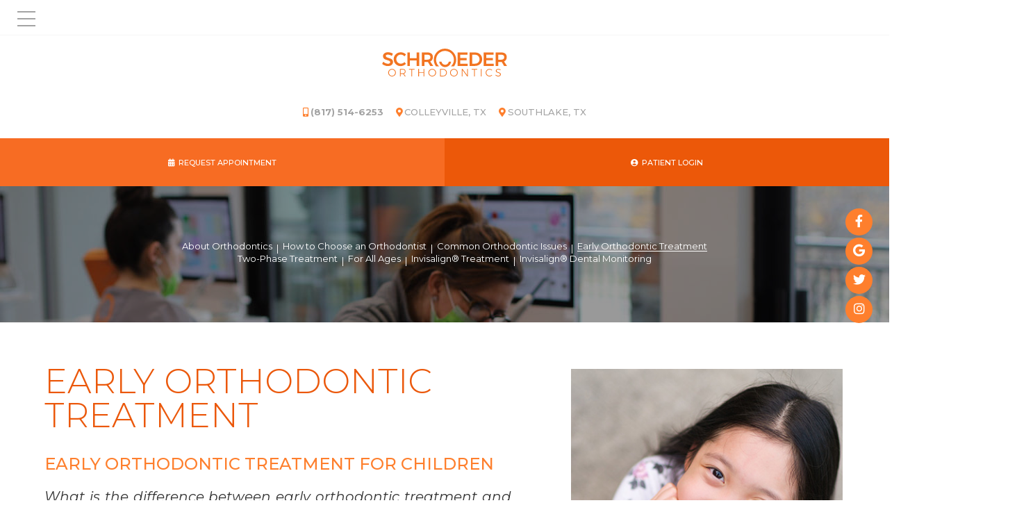

--- FILE ---
content_type: text/html; charset=utf-8
request_url: https://www.schroederorthodontics.com/early-orthodontic-treatment
body_size: 10823
content:
<!DOCTYPE html>
<!--[if lt IE 7]>      <html lang="en" class="lt-ie10 lt-ie9 lt-ie8 lt-ie7"> <![endif]-->
<!--[if IE 7]>         <html lang="en" class="ie7 lt-ie10 lt-ie9 lt-ie8"> <![endif]-->
<!--[if IE 8]>         <html lang="en" class="ie8 lt-ie10 lt-ie9"> <![endif]-->
<!--[if IE 9]>         <html lang="en" class="ie9 lt-ie10"> <![endif]-->
<!--[if gt IE 9]><!--> <html lang="en"> <!--<![endif]--> 

<head>
    <meta charset="utf-8">
    <title>Early Orthodontic Treatment | Colleyville & Southlake, TX</title>
    <meta name="description" content="Learn more about early orthodontics and call Schroeder Orthodontics today with questions or to set up an appointment for your little one. ">
    <meta name="HandheldFriendly" content="True">
    <meta name="MobileOptimized" content="320">
    <meta name="viewport" content="width=device-width, user-scalable=0">
    <meta name="format-detection" content="telephone=no"/>
    <!--[if IEMobile]> <meta http-equiv="cleartype" content="on"> <![endif]-->

    
    <!-- Standard desktop and mobile favicons -->
    <link rel="shortcut icon" href="/assets/images/icons/favicon.png"> 
    
    <!-- CSS Stylings (Default Base Stylings and Site Specific) --> 
	<link rel="stylesheet" href="//srwd.sesamehub.com/assets/fonts/font-awesome-pro-5.14.0-web/css/all.min.css">
    <link rel="stylesheet" href="//srwd.sesamehub.com/assets/v5.0/global-5.3.1.min.css"> 
    <link rel="stylesheet" href="/assets/css/local.css"> 

    <!-- Javascript Libraries -->  
    <script src="//ajax.googleapis.com/ajax/libs/jquery/2.2.4/jquery.min.js"></script>
    <!--smilesnap-->
	<script async defer src="https://app.smilesnap.com/app/p4WiWBsvfq6qZf3KdeF4Qh5k/loader.js"></script>
    <!--ga code-->
   	<script>
		(function(i,s,o,g,r,a,m){i['GoogleAnalyticsObject']=r;i[r]=i[r]||function(){ 
		(i[r].q=i[r].q||[]).push(arguments)},i[r].l=1*new Date();a=s.createElement(o), 
		m=s.getElementsByTagName(o)[0];a.async=1;a.src=g;m.parentNode.insertBefore(a,m) 
		})(window,document,'script','//www.google-analytics.com/analytics.js','ga'); 
		ga('create', 'UA-20978535-1', 'auto');  
		ga('send', 'pageview');
	</script> 
    
</head>

<body class="early-orthodontic-treatment sidebar-left footer-normal nav-top layout-standard layout-section-about-ortho psds">  


<!-- Sticky Header -->
	<div id="sticky">

<div class="social-media">
    <div class="ib">
    
        <a class="facebook" aria-label="facebook" href="https://www.facebook.com/SchroederOrtho"><span class="fab fa-fw fa-facebook-f" aria-hidden="true"></span></a>
        <a class="google" aria-label="google" href="https://www.google.com/maps/search/+Schroeder+Orthodontics+/@32.9173413,-97.16368,14z/data=!3m1!4b1"><span class="fab fa-fw fa-google" aria-hidden="true"></span></a>
        <!--<a class="youtube" aria-label="youtube" href="#"><span class="fab fa-fw fa-youtube" aria-hidden="true"></span></a>-->
        <a class="twitter" aria-label="twitter" href="https://twitter.com/schroederortho"><span class="fab fa-fw fa-twitter" aria-hidden="true"></span></a>
        <!--<a class="blog" aria-label="blog" href="/blog"><span class="fas fa-fw fa-rss" aria-hidden="true"></span></a>-->
        <!--<a class="healthgrades" aria-label="healthgrades" href="#"><span class="fa-fw fa-healthgrades2" aria-hidden="true"></span></a>-->
        <a class="instagram" aria-label="instagram" href="https://www.instagram.com/schroederortho/"><span class="fab fa-fw fa-instagram" aria-hidden="true"></span></a> 

    </div>
</div>


<!-- Header -->
<div id="hd">
    
<!-- Logo -->
<a href="/" class="logo"><svg role="img" xmlns="http://www.w3.org/2000/svg" width="330.9" height="73.66" viewBox="0 0 330.9 73.66"><title>schroeder orthodontics</title><path d="M20.02 16.71c-1.92-0.61-3.61-0.92-5.07-0.92 -1.63 0-2.92 0.31-3.88 0.92 -0.95 0.61-1.43 1.46-1.43 2.55 0 0.99 0.33 1.81 1 2.47s1.5 1.21 2.5 1.63c1 0.43 2.37 0.89 4.11 1.4 2.41 0.71 4.39 1.43 5.94 2.14 1.55 0.71 2.86 1.77 3.95 3.16 1.09 1.4 1.63 3.23 1.63 5.51 0 2.18-0.59 4.07-1.76 5.69 -1.17 1.62-2.79 2.85-4.84 3.7 -2.06 0.85-4.41 1.27-7.06 1.27 -2.79 0-5.51-0.52-8.16-1.56C4.28 43.65 1.97 42.27 0 40.53l2.86-5.81c1.8 1.67 3.83 2.98 6.07 3.93 2.24 0.95 4.34 1.43 6.27 1.43 1.9 0 3.4-0.36 4.49-1.1 1.09-0.73 1.63-1.73 1.63-2.98 0-1.02-0.33-1.86-0.99-2.52 -0.66-0.66-1.5-1.2-2.52-1.61 -1.02-0.41-2.41-0.87-4.18-1.38 -2.41-0.71-4.39-1.41-5.92-2.09 -1.53-0.68-2.84-1.71-3.93-3.08 -1.09-1.38-1.63-3.19-1.63-5.43 0-2.07 0.55-3.88 1.66-5.43 1.1-1.55 2.67-2.74 4.69-3.59 2.02-0.85 4.36-1.27 7.01-1.27 2.31 0 4.6 0.34 6.86 1.02 2.26 0.68 4.28 1.6 6.04 2.75l-2.75 5.97C23.82 18.19 21.94 17.33 20.02 16.71zM54.65 17.02c-1.72-0.82-3.46-1.22-5.23-1.22 -2.21 0-4.23 0.53-6.07 1.58 -1.84 1.05-3.28 2.51-4.33 4.36 -1.05 1.85-1.58 3.89-1.58 6.1 0 2.21 0.53 4.24 1.58 6.09 1.05 1.85 2.5 3.32 4.34 4.39 1.84 1.07 3.86 1.61 6.07 1.61 1.7 0 3.41-0.37 5.13-1.12 1.72-0.75 3.24-1.79 4.56-3.11l4.03 4.49c-1.87 1.9-4.05 3.41-6.53 4.51 -2.48 1.11-5 1.66-7.55 1.66 -3.43 0-6.58-0.81-9.43-2.45 -2.86-1.63-5.1-3.85-6.73-6.66 -1.63-2.8-2.45-5.91-2.45-9.31 0-3.4 0.83-6.49 2.5-9.28 1.67-2.79 3.94-4.98 6.81-6.58 2.87-1.6 6.06-2.4 9.56-2.4 2.55 0 5.05 0.51 7.5 1.53 2.45 1.02 4.54 2.43 6.27 4.23l-3.98 5C57.85 18.98 56.36 17.84 54.65 17.02zM66.76 10.13h6.83v15.25h17.8V10.13h6.83v35.7h-6.83V31.35H73.59v14.48h-6.83V10.13zM127.4 45.84l-6.17-10.56c-0.27 0.03-0.7 0.05-1.27 0.05h-8.06v10.51h-6.83V10.13h14.89c4.62 0 8.19 1.07 10.71 3.21 2.52 2.14 3.77 5.17 3.77 9.08 0 2.79-0.6 5.17-1.81 7.14 -1.21 1.97-2.97 3.45-5.28 4.44l7.85 11.83H127.4zM111.89 29.31h8.06c2.58 0 4.56-0.56 5.92-1.68 1.36-1.12 2.04-2.79 2.04-5 0-2.17-0.68-3.81-2.04-4.9 -1.36-1.09-3.33-1.63-5.92-1.63h-8.06V29.31zM199.88 10.13h26.16v5.97h-19.33v8.82h17.34v5.97h-17.34v8.98h19.94v5.97H199.88V10.13zM256.03 12.4c2.82 1.51 5.03 3.63 6.63 6.35 1.6 2.72 2.4 5.8 2.4 9.23 0 3.44-0.81 6.5-2.42 9.21 -1.61 2.7-3.85 4.82-6.71 6.35 -2.86 1.53-6.1 2.3-9.74 2.3h-14.59V10.13h14.84C250.01 10.13 253.21 10.89 256.03 12.4zM252.49 38.31c1.75-1 3.12-2.4 4.11-4.18 0.99-1.78 1.48-3.82 1.48-6.09 0-2.28-0.51-4.33-1.53-6.15 -1.02-1.82-2.42-3.23-4.21-4.23 -1.78-1-3.78-1.5-5.99-1.5h-7.9v23.67h8.16C248.77 39.82 250.73 39.32 252.49 38.31zM269.04 10.13h26.16v5.97H275.87v8.82h17.34v5.97h-17.34v8.98h19.94v5.97h-26.77V10.13zM323.1 45.84l-6.17-10.56c-0.27 0.03-0.7 0.05-1.27 0.05h-8.06v10.51h-6.83V10.13h14.89c4.62 0 8.19 1.07 10.71 3.21 2.52 2.14 3.77 5.17 3.77 9.08 0 2.79-0.6 5.17-1.81 7.14 -1.21 1.97-2.97 3.45-5.28 4.44l7.85 11.83H323.1zM307.59 29.31h8.06c2.58 0 4.56-0.56 5.92-1.68 1.36-1.12 2.04-2.79 2.04-5 0-2.17-0.68-3.81-2.04-4.9 -1.36-1.09-3.33-1.63-5.92-1.63h-8.06V29.31zM31.28 55.08c1.56 0.89 2.8 2.09 3.71 3.6 0.91 1.51 1.37 3.17 1.37 4.98s-0.46 3.48-1.37 5.01c-0.91 1.53-2.15 2.74-3.71 3.64 -1.56 0.9-3.27 1.34-5.14 1.34 -1.87 0-3.58-0.45-5.14-1.34 -1.56-0.9-2.79-2.11-3.71-3.64 -0.91-1.53-1.37-3.2-1.37-5.01s0.46-3.47 1.37-4.98c0.92-1.51 2.15-2.71 3.71-3.6 1.56-0.89 3.27-1.33 5.14-1.33C28.01 53.75 29.72 54.2 31.28 55.08zM22.02 56.58C20.76 57.31 19.75 58.3 19 59.55c-0.75 1.25-1.12 2.62-1.12 4.12 0 1.49 0.37 2.88 1.12 4.14s1.75 2.27 3.02 3.01 2.65 1.11 4.14 1.11c1.48 0 2.84-0.37 4.1-1.1 1.26-0.74 2.26-1.74 3.01-3.01 0.75-1.27 1.12-2.65 1.12-4.14 0-1.49-0.37-2.86-1.12-4.12 -0.75-1.25-1.75-2.24-3.01-2.97 -1.26-0.73-2.63-1.09-4.1-1.09C24.68 55.49 23.29 55.85 22.02 56.58zM59.96 73.49l-4.23-6.38c-0.6 0.04-1.05 0.06-1.37 0.06h-5.38v6.33h-1.93V53.92h7.31c2.44 0 4.34 0.56 5.67 1.69 1.33 1.13 2 2.73 2 4.8 0 1.62-0.39 2.98-1.18 4.06 -0.78 1.08-1.9 1.84-3.36 2.27l4.7 6.75H59.96zM54.37 65.43c1.87 0 3.3-0.42 4.31-1.27 1.01-0.85 1.51-2.08 1.51-3.68 0-1.57-0.5-2.76-1.51-3.58 -1.01-0.82-2.45-1.23-4.31-1.23h-5.38v9.77H54.37zM70.97 53.9h14.87v1.76h-6.47v17.84h-1.93V55.66h-6.47V53.9zM95.66 53.92h1.93v8.96h12.24v-8.96h1.93v19.57h-1.93v-8.88H97.6v8.88h-1.93V53.92zM137.82 55.08c1.56 0.89 2.8 2.09 3.71 3.6 0.91 1.51 1.37 3.17 1.37 4.98s-0.46 3.48-1.37 5.01c-0.91 1.53-2.15 2.74-3.71 3.64 -1.56 0.9-3.27 1.34-5.14 1.34 -1.87 0-3.58-0.45-5.14-1.34 -1.56-0.9-2.79-2.11-3.71-3.64 -0.91-1.53-1.37-3.2-1.37-5.01s0.46-3.47 1.37-4.98c0.92-1.51 2.15-2.71 3.71-3.6 1.56-0.89 3.27-1.33 5.14-1.33C134.55 53.75 136.26 54.2 137.82 55.08zM128.56 56.58c-1.27 0.73-2.28 1.72-3.02 2.97 -0.75 1.25-1.12 2.62-1.12 4.12 0 1.49 0.37 2.88 1.12 4.14s1.75 2.27 3.02 3.01 2.65 1.11 4.14 1.11c1.48 0 2.84-0.37 4.1-1.1 1.26-0.74 2.26-1.74 3.01-3.01 0.75-1.27 1.12-2.65 1.12-4.14 0-1.49-0.37-2.86-1.12-4.12 -0.75-1.25-1.75-2.24-3.01-2.97 -1.26-0.73-2.63-1.09-4.1-1.09C131.21 55.49 129.83 55.85 128.56 56.58zM166.57 55.21c1.54 0.86 2.75 2.04 3.64 3.54 0.89 1.5 1.33 3.16 1.33 4.97 0 1.81-0.44 3.46-1.33 4.96 -0.89 1.49-2.1 2.67-3.65 3.53 -1.55 0.86-3.27 1.29-5.15 1.29h-7.81V53.92h7.87C163.33 53.92 165.03 54.35 166.57 55.21zM165.58 70.69c1.23-0.71 2.21-1.68 2.93-2.9 0.72-1.22 1.08-2.58 1.08-4.07 0-1.49-0.36-2.85-1.09-4.09 -0.73-1.23-1.71-2.2-2.95-2.91 -1.24-0.71-2.61-1.06-4.1-1.06h-5.91v16.1h5.99C163 71.76 164.35 71.4 165.58 70.69zM195.3 55.08c1.56 0.89 2.8 2.09 3.71 3.6 0.91 1.51 1.37 3.17 1.37 4.98s-0.46 3.48-1.37 5.01c-0.91 1.53-2.15 2.74-3.71 3.64 -1.56 0.9-3.27 1.34-5.14 1.34 -1.87 0-3.58-0.45-5.14-1.34 -1.56-0.9-2.8-2.11-3.71-3.64 -0.91-1.53-1.37-3.2-1.37-5.01s0.46-3.47 1.37-4.98c0.91-1.51 2.15-2.71 3.71-3.6 1.56-0.89 3.27-1.33 5.14-1.33C192.03 53.75 193.74 54.2 195.3 55.08zM186.05 56.58c-1.27 0.73-2.28 1.72-3.02 2.97 -0.75 1.25-1.12 2.62-1.12 4.12 0 1.49 0.37 2.88 1.12 4.14 0.75 1.27 1.76 2.27 3.02 3.01 1.27 0.74 2.65 1.11 4.14 1.11 1.48 0 2.84-0.37 4.1-1.1 1.26-0.74 2.26-1.74 3.01-3.01 0.75-1.27 1.12-2.65 1.12-4.14 0-1.49-0.37-2.86-1.12-4.12 -0.75-1.25-1.75-2.24-3.01-2.97 -1.26-0.73-2.63-1.09-4.1-1.09C188.7 55.49 187.32 55.85 186.05 56.58zM225.28 53.92h1.9v19.57h-2.04l-12.12-16.58v16.58h-1.93V53.92h2.04l12.15 16.58V53.92zM237.04 53.9h14.87v1.76h-6.47v17.84h-1.93V55.66h-6.47V53.9zM261.73 53.92h1.93v19.57h-1.93V53.92zM287.77 56.11c-1.03-0.43-2.09-0.64-3.19-0.64 -1.51 0-2.9 0.36-4.16 1.09 -1.26 0.73-2.26 1.72-3 2.98 -0.74 1.26-1.11 2.64-1.11 4.13 0 1.49 0.37 2.87 1.11 4.12 0.74 1.25 1.74 2.25 3 2.98 1.26 0.74 2.65 1.11 4.16 1.11 1.08 0 2.14-0.21 3.16-0.63s1.94-1 2.74-1.75l1.18 1.26c-0.97 0.9-2.08 1.61-3.33 2.13 -1.25 0.52-2.53 0.78-3.84 0.78 -1.85 0-3.55-0.45-5.1-1.34 -1.55-0.9-2.78-2.11-3.68-3.64 -0.91-1.53-1.36-3.2-1.36-5.01s0.46-3.47 1.37-4.98c0.91-1.51 2.15-2.71 3.71-3.6 1.56-0.89 3.26-1.33 5.11-1.33 1.33 0 2.6 0.25 3.84 0.74 1.23 0.5 2.31 1.18 3.25 2.06l-1.15 1.35C289.7 57.13 288.8 56.54 287.77 56.11zM310.56 55.95c-0.95-0.27-1.85-0.41-2.69-0.41 -1.34 0-2.42 0.27-3.23 0.8 -0.81 0.53-1.22 1.26-1.22 2.17 0 0.8 0.23 1.46 0.67 1.96 0.45 0.5 1 0.9 1.65 1.19 0.65 0.29 1.55 0.61 2.69 0.97 1.33 0.39 2.4 0.78 3.21 1.16 0.81 0.38 1.5 0.94 2.07 1.67 0.57 0.73 0.85 1.69 0.85 2.88 0 1.05-0.29 1.97-0.88 2.77 -0.59 0.8-1.41 1.42-2.48 1.86 -1.06 0.44-2.29 0.66-3.67 0.66 -1.36 0-2.69-0.27-3.99-0.81 -1.3-0.54-2.41-1.26-3.35-2.16l0.9-1.6c0.88 0.86 1.9 1.53 3.05 2.02 1.16 0.49 2.3 0.73 3.42 0.73 1.49 0 2.68-0.3 3.56-0.91 0.88-0.61 1.32-1.42 1.32-2.45 0-0.82-0.22-1.49-0.67-2.02 -0.45-0.52-1-0.92-1.65-1.2 -0.65-0.28-1.57-0.61-2.74-0.98 -1.33-0.41-2.39-0.8-3.19-1.16 -0.8-0.36-1.48-0.9-2.04-1.62 -0.56-0.72-0.84-1.66-0.84-2.81 0-0.99 0.28-1.86 0.84-2.6 0.56-0.75 1.34-1.32 2.35-1.72 1.01-0.4 2.17-0.6 3.5-0.6 1.06 0 2.13 0.16 3.21 0.48 1.07 0.32 2.02 0.74 2.84 1.26l-0.84 1.65C312.39 56.61 311.52 56.22 310.56 55.95zM182.66 34.47c-0.92 8.1-7.64 14.41-15.77 14.41s-14.85-6.31-15.77-14.41h6.06c0.86 4.78 4.89 8.41 9.72 8.41s8.86-3.63 9.72-8.41H182.66zM150.81 47c-4.89-4.3-7.98-10.57-7.98-17.54C142.83 16.52 153.44 6 166.49 6s23.67 10.52 23.67 23.46c0 6.97-3.09 13.24-7.98 17.54h8.13c3.67-4.9 5.85-10.97 5.85-17.54C196.16 13.22 182.85 0 166.49 0s-29.67 13.22-29.67 29.46c0 6.57 2.18 12.64 5.85 17.54H150.81z"/></svg></a>

<div class="info">
    <a class="phone" href="tel:817-514-6253"><span class="icon fas fa-mobile-alt" aria-hidden="true"></span>(817) 514-6253</a>
    <a href="/colleyville-office" class="loc loc01"><span class="icon fas fa-map-marker-alt" aria-hidden="true"></span>Colleyville, TX</a>
    <a href="/southlake-office" class="loc loc02"><span class="icon fas fa-map-marker-alt" aria-hidden="true"></span>Southlake, TX</a>
    
    <div class="links">
        <!--<a href="/virtual-consultation" class="btn01"><span class="icon fas fa-laptop"></span> Virtual Consult
        </a>-->
      <a href="/appointment-request" class="btn02"><span class="icon fas fa-calendar-alt"></span> Request Appointment 
        </a><a href="https://patient.sesamecommunications.com/jschroeder/index.html" class="btn03"><span class="icon fas fa-user-circle"></span> Patient Login</a>  
    </div>
</div> 
        
</div>
        

<!-- Main Navigation -->
<nav id="main-nav" class="horizontal clearfix">
<div class="collapsible">
<a class="trigger" href="javascript:void(0)" aria-label="menu">
	<div class="nav_icon"><span></span><span></span><span></span><span></span></div>
</a>
<ul><li class="home first"><a href="/home" id="home" class="home"><span>Home</span></a></li><li class="about-us"><a href="/meet-dr-jesse-n-schroeder" id="about-us" class="about-us"><span>About</span> <span>Us</span></a><ul><li class="meet-dr-jesse-n-schroeder first"><a href="/meet-dr-jesse-n-schroeder" class="meet-dr-jesse-n-schroeder"><span>Meet</span> <span>Dr.</span> <span>Jesse</span> <span>N.</span> <span>Schroeder</span></a></li><li class="meet-dr-marlene-spady"><a href="/meet-dr-marlene-spady" class="meet-dr-marlene-spady"><span>Meet</span> <span>Dr.</span> <span>Marlene</span> <span>Spady</span></a></li><li class="meet-the-team"><a href="/meet-the-team" class="meet-the-team"><span>Meet</span> <span>the</span> <span>Team</span></a></li><li class="what-sets-us-apart"><a href="/what-sets-us-apart" class="what-sets-us-apart"><span>What</span> <span>Sets</span> <span>Us</span> <span>Apart</span></a></li><li class="office-tour last"><a href="/office-tour" class="office-tour"><span>Office</span> <span>Tour</span></a></li></ul></li><li class="new-patients"><a href="/office-visits" id="new-patients" class="new-patients"><span>New</span> <span>Patients</span></a><ul><li class="office-visits first"><a href="/office-visits" class="office-visits"><span>Office</span> <span>Visits</span></a></li><li class="financial-information"><a href="/financial-information" class="financial-information"><span>Financial</span> <span>Information</span></a></li><li class="testimonials"><a href="/testimonials" class="testimonials"><span>Testimonials</span></a></li><li class="before-and-after"><a href="/before-and-after" class="before-and-after"><span>Before</span> <span>and</span> <span>After</span> <span></span></a></li><li class="orthodontic-faqs last"><a href="/orthodontic-faqs" class="orthodontic-faqs"><span>Orthodontic</span> <span>FAQs</span></a></li></ul></li><li class="wearing-braces"><a href="/life-with-braces" id="wearing-braces" class="wearing-braces"><span>Wearing</span> <span>Braces</span></a><ul><li class="life-with-braces first"><a href="/life-with-braces" class="life-with-braces"><span>Life</span> <span>with</span> <span>Braces</span></a></li><li class="metal-braces"><a href="/metal-braces" class="metal-braces"><span>Metal</span> <span>Braces</span></a></li><li class="clear-braces"><a href="/clear-braces" class="clear-braces"><span>Clear</span> <span>Braces</span></a></li><li class="clear-aligners"><a href="/clear-aligners" class="clear-aligners"><span>Clear</span> <span>Aligners</span></a></li><li class="types-of-appliances"><a href="/types-of-appliances" class="types-of-appliances"><span>Types</span> <span>of</span> <span>Appliances</span></a></li><li class="emergency-care last"><a href="/emergency-care" class="emergency-care"><span>Emergency</span> <span>Care</span></a></li></ul></li><li class="about-ortho active"><a href="/about-orthodontics" id="about-ortho" class="about-ortho"><span>About</span> <span>Ortho</span></a><ul><li class="about-orthodontics first"><a href="/about-orthodontics" class="about-orthodontics"><span>About</span> <span>Orthodontics</span></a></li><li class="how-to-choose-an-orthodontist"><a href="/how-to-choose-an-orthodontist" class="how-to-choose-an-orthodontist"><span>How</span> <span>to</span> <span>Choose</span> <span>an</span> <span>Orthodontist</span></a></li><li class="common-orthodontic-issues"><a href="/common-orthodontic-issues" class="common-orthodontic-issues"><span>Common</span> <span>Orthodontic</span> <span>Issues</span></a></li><li class="early-orthodontic-treatment active"><a href="/early-orthodontic-treatment" class="early-orthodontic-treatment"><span>Early</span> <span>Orthodontic</span> <span>Treatment</span></a></li><li class="two-phase-treatment"><a href="/two-phase-treatment" class="two-phase-treatment"><span>Two-Phase</span> <span>Treatment</span></a></li><li class="for-all-ages"><a href="/for-all-ages" class="for-all-ages"><span>For</span> <span>All</span> <span>Ages</span></a></li><li class="invisalign-treatment"><a href="/invisalign-treatment" class="invisalign-treatment"><span>Invisalign®</span> <span>Treatment</span></a></li><li class="invisalign-dental-monitoring last"><a href="/invisalign-dental-monitoring" class="invisalign-dental-monitoring"><span>Invisalign®</span> <span>Dental</span> <span>Monitoring</span></a></li></ul></li><li class="contact-us"><a href="/colleyville-office" id="contact-us" class="contact-us"><span>Contact</span> <span>Us</span></a><ul><li class="colleyville-office first"><a href="/colleyville-office" class="colleyville-office"><span>Colleyville</span> <span>Office</span></a></li><li class="southlake-office"><a href="/southlake-office" class="southlake-office"><span>Southlake</span> <span>Office</span></a></li><li class="appointment-request"><a href="/appointment-request" class="appointment-request"><span>Appointment</span> <span>Request</span></a></li><li class="dental-referral"><a href="/dental-referral" class="dental-referral"><span>Dental</span> <span>Referral</span></a></li><li class="coronavirus-update last"><a href="/coronavirus-update" class="coronavirus-update"><span>Coronavirus</span> <span>Update</span></a></li></ul></li></ul></div>
</nav>

</div><!--/end sticky-->




<div class="torso">


<!-- Sub Nav -->
<div id="subnav-outer">
    <div class="container row">
        <p><a href="/about-orthodontics" class="about-orthodontics">About Orthodontics</a> <span class="divider">&#124;</span> <a href="/how-to-choose-an-orthodontist" class="how-to-choose-an-orthodontist">How to Choose an Orthodontist</a> <span class="divider">&#124;</span> <a href="/common-orthodontic-issues" class="common-orthodontic-issues">Common Orthodontic Issues</a> <span class="divider">&#124;</span> <a href="/early-orthodontic-treatment" class="early-orthodontic-treatment active">Early Orthodontic Treatment</a> <span class="divider">&#124;</span> <a href="/two-phase-treatment" class="two-phase-treatment">Two-Phase Treatment</a> <span class="divider">&#124;</span> <a href="/for-all-ages" class="for-all-ages">For All Ages</a> <span class="divider">&#124;</span> <a href="/invisalign-treatment" class="invisalign-treatment">Invisalign® Treatment</a> <span class="divider">&#124;</span> <a href="/invisalign-dental-monitoring" class="invisalign-dental-monitoring">Invisalign® Dental Monitoring</a></p>    </div>
 
</div>


<div id="bd">
	<div class="container row">
    	<div id="content">
        
            
                <div class="sidebar">
                
                    <div id="hide-stock">
                        <img src="/assets/uploads/images/early-orthodontic-treatment.jpg" class="static" alt="early orthodontic treatment" />   <!-- call stock photos from php code above -->
                    </div>
                    
                    <!-- Blog -->
                                                        </div>
                <!-- #sidebar -->
    
                <div class="content-text">
                	<header>
                        <h1>Early Orthodontic Treatment</h1>
                    </header>
                    <h2>Early Orthodontic Treatment for Children</h2>

<p><em>What is the difference between early orthodontic treatment and regular orthodontic treatment, and why might my child need early treatment? How will early treatment benefit my child in the long run?</em></p>

<p>These are just a few of the questions surrounding the topic of early orthodontic treatment for children. The American Association of Orthodontists recommends that children see an orthodontist as early as age seven. At this point the orthodontist will evaluate whether your child will need orthodontic treatment.</p>

<p>Early treatment (also known as Phase One) typically begins around age eight or nine (Phase Two will begin around age 11 or older). The goal of early treatment is to correct the growth of the jaw and certain bite problems, such as underbite. Early treatment also helps to make room for permanent teeth to come in properly, lessening the chance of extractions in the future.</p>

<h2>How can I tell if my&nbsp;child may need early orthodontic treatment?</h2>

<ul>
	<li>Early or late loss of baby teeth (your child should typically start losing teeth around age five, and will have all permanent teeth around age 13)</li>
	<li>Difficulty chewing and/or biting</li>
	<li>Mouth breathing</li>
	<li>Your child continues sucking his or her thumb after age five</li>
	<li>Speech impediments</li>
	<li>Protruding teeth (the top teeth and the bottom teeth extend away from each other)</li>
	<li>Teeth that don&#39;t come together in a normal manner or even at all</li>
	<li>Shifting of the jaw when your child opens or closes his or her mouth (crossbites)</li>
	<li>Crowded front teeth around age seven or eight</li>
</ul>

<h2>What causes orthodontic problems, and how will early treatment benefit my child?</h2>

<p>Orthodontic problems such as crowding of the teeth, too much space between the teeth, jaw growth problems, protruding teeth, and bad bites can be inherited or caused by injury to the mouth, early or late loss of baby teeth, or thumb-sucking habits.</p>

<p>Most children lose all their baby teeth by age 13, and by the end of their teen years, the jaw bones will harden and stop growing. Orthodontic procedures for adults often take more time and can involve tooth extraction or oral surgery. Receiving early orthodontic treatment as a child can help prevent the need for orthodontics as an adult, leaving little to no chance of extraction or surgery in the future.</p>

<p>If your child is between the ages of seven and eight and shows signs of needing orthodontic care, or if you have been directed by your family dentist to visit the orthodontist, please contact our practice and schedule an appointment. Our team will provide your child with an initial exam, and discuss with you the best steps to take toward caring for your child&#39;s smile.</p>
 <script type="application/ld+json">
{
   "@context": "https://schema.org",
   "@type": "FAQPage",
   "mainEntity": [{
      "@type": "Question",
      "name": "How can I tell if my child may need early orthodontic treatment?",
      "acceptedAnswer": {
         "@type": "Answer",
         "text": "Early or late loss of baby teeth (your child should typically start losing teeth around age five, and will have all permanent teeth around age 13) Difficulty chewing and/or biting Mouth breathing Your child continues sucking his or her thumb after age five Speech impediments Protruding teeth (the top teeth and the bottom teeth extend away from each other) Teeth that don't come together in a normal manner or even at all Shifting of the jaw when your child opens or closes his or her mouth (crossbites) Crowded front teeth around age seven or eight"
      }
      },{
      "@type": "Question",
      "name": "What causes orthodontic problems, and how will early treatment benefit my child?",
      "acceptedAnswer": {
         "@type": "Answer",
         "text": "Orthodontic problems such as crowding of the teeth, too much space between the teeth, jaw growth problems, protruding teeth, and bad bites can be inherited or caused by injury to the mouth, early or late loss of baby teeth, or thumb-sucking habits. Most children lose all their baby teeth by age 13, and by the end of their teen years, the jaw bones will harden and stop growing. Orthodontic procedures for adults often take more time and can involve tooth extraction or oral surgery. Receiving early orthodontic treatment as a child can help prevent the need for orthodontics as an adult, leaving little to no chance of extraction or surgery in the future."
      }
      }]
}
</script> 
                </div> 
                
                        
        </div><!--/content--> 
    </div><!--container-->
    
        <div class="q-links">
        <!--<a href="/virtual-consultation">
            <span class="topic"><span class="trait">Virtual</span>Consultation</span>
            <span class="icon fal fa-chevron-right" aria-hidden="true"></span> 
        </a>-->
        <a href="/orthodontic-faqs">
            <span class="topic"><span class="trait">Frequently</span>Asked Questions</span>
            <span class="icon fal fa-chevron-right" aria-hidden="true"></span>
        </a><a href="/financial-information">
            <span class="topic"><span class="trait">Costs</span></span> 
            <span class="icon fal fa-chevron-right" aria-hidden="true"></span> 
        </a> 
    </div>
    <!-- .q-links --> 
     
                
</div><!--/bd--> 


<!-- Footer -->
<div id="ft">
    
        <div class="info"> 
            <div itemscope itemtype="http://schema.org/LocalBusiness">
                <a href="/" class="logo"><svg role="img" xmlns="http://www.w3.org/2000/svg" width="330.9" height="73.66" viewBox="0 0 330.9 73.66"><title>schroeder orthodontics</title><path d="M20.02 16.71c-1.92-0.61-3.61-0.92-5.07-0.92 -1.63 0-2.92 0.31-3.88 0.92 -0.95 0.61-1.43 1.46-1.43 2.55 0 0.99 0.33 1.81 1 2.47s1.5 1.21 2.5 1.63c1 0.43 2.37 0.89 4.11 1.4 2.41 0.71 4.39 1.43 5.94 2.14 1.55 0.71 2.86 1.77 3.95 3.16 1.09 1.4 1.63 3.23 1.63 5.51 0 2.18-0.59 4.07-1.76 5.69 -1.17 1.62-2.79 2.85-4.84 3.7 -2.06 0.85-4.41 1.27-7.06 1.27 -2.79 0-5.51-0.52-8.16-1.56C4.28 43.65 1.97 42.27 0 40.53l2.86-5.81c1.8 1.67 3.83 2.98 6.07 3.93 2.24 0.95 4.34 1.43 6.27 1.43 1.9 0 3.4-0.36 4.49-1.1 1.09-0.73 1.63-1.73 1.63-2.98 0-1.02-0.33-1.86-0.99-2.52 -0.66-0.66-1.5-1.2-2.52-1.61 -1.02-0.41-2.41-0.87-4.18-1.38 -2.41-0.71-4.39-1.41-5.92-2.09 -1.53-0.68-2.84-1.71-3.93-3.08 -1.09-1.38-1.63-3.19-1.63-5.43 0-2.07 0.55-3.88 1.66-5.43 1.1-1.55 2.67-2.74 4.69-3.59 2.02-0.85 4.36-1.27 7.01-1.27 2.31 0 4.6 0.34 6.86 1.02 2.26 0.68 4.28 1.6 6.04 2.75l-2.75 5.97C23.82 18.19 21.94 17.33 20.02 16.71zM54.65 17.02c-1.72-0.82-3.46-1.22-5.23-1.22 -2.21 0-4.23 0.53-6.07 1.58 -1.84 1.05-3.28 2.51-4.33 4.36 -1.05 1.85-1.58 3.89-1.58 6.1 0 2.21 0.53 4.24 1.58 6.09 1.05 1.85 2.5 3.32 4.34 4.39 1.84 1.07 3.86 1.61 6.07 1.61 1.7 0 3.41-0.37 5.13-1.12 1.72-0.75 3.24-1.79 4.56-3.11l4.03 4.49c-1.87 1.9-4.05 3.41-6.53 4.51 -2.48 1.11-5 1.66-7.55 1.66 -3.43 0-6.58-0.81-9.43-2.45 -2.86-1.63-5.1-3.85-6.73-6.66 -1.63-2.8-2.45-5.91-2.45-9.31 0-3.4 0.83-6.49 2.5-9.28 1.67-2.79 3.94-4.98 6.81-6.58 2.87-1.6 6.06-2.4 9.56-2.4 2.55 0 5.05 0.51 7.5 1.53 2.45 1.02 4.54 2.43 6.27 4.23l-3.98 5C57.85 18.98 56.36 17.84 54.65 17.02zM66.76 10.13h6.83v15.25h17.8V10.13h6.83v35.7h-6.83V31.35H73.59v14.48h-6.83V10.13zM127.4 45.84l-6.17-10.56c-0.27 0.03-0.7 0.05-1.27 0.05h-8.06v10.51h-6.83V10.13h14.89c4.62 0 8.19 1.07 10.71 3.21 2.52 2.14 3.77 5.17 3.77 9.08 0 2.79-0.6 5.17-1.81 7.14 -1.21 1.97-2.97 3.45-5.28 4.44l7.85 11.83H127.4zM111.89 29.31h8.06c2.58 0 4.56-0.56 5.92-1.68 1.36-1.12 2.04-2.79 2.04-5 0-2.17-0.68-3.81-2.04-4.9 -1.36-1.09-3.33-1.63-5.92-1.63h-8.06V29.31zM199.88 10.13h26.16v5.97h-19.33v8.82h17.34v5.97h-17.34v8.98h19.94v5.97H199.88V10.13zM256.03 12.4c2.82 1.51 5.03 3.63 6.63 6.35 1.6 2.72 2.4 5.8 2.4 9.23 0 3.44-0.81 6.5-2.42 9.21 -1.61 2.7-3.85 4.82-6.71 6.35 -2.86 1.53-6.1 2.3-9.74 2.3h-14.59V10.13h14.84C250.01 10.13 253.21 10.89 256.03 12.4zM252.49 38.31c1.75-1 3.12-2.4 4.11-4.18 0.99-1.78 1.48-3.82 1.48-6.09 0-2.28-0.51-4.33-1.53-6.15 -1.02-1.82-2.42-3.23-4.21-4.23 -1.78-1-3.78-1.5-5.99-1.5h-7.9v23.67h8.16C248.77 39.82 250.73 39.32 252.49 38.31zM269.04 10.13h26.16v5.97H275.87v8.82h17.34v5.97h-17.34v8.98h19.94v5.97h-26.77V10.13zM323.1 45.84l-6.17-10.56c-0.27 0.03-0.7 0.05-1.27 0.05h-8.06v10.51h-6.83V10.13h14.89c4.62 0 8.19 1.07 10.71 3.21 2.52 2.14 3.77 5.17 3.77 9.08 0 2.79-0.6 5.17-1.81 7.14 -1.21 1.97-2.97 3.45-5.28 4.44l7.85 11.83H323.1zM307.59 29.31h8.06c2.58 0 4.56-0.56 5.92-1.68 1.36-1.12 2.04-2.79 2.04-5 0-2.17-0.68-3.81-2.04-4.9 -1.36-1.09-3.33-1.63-5.92-1.63h-8.06V29.31zM31.28 55.08c1.56 0.89 2.8 2.09 3.71 3.6 0.91 1.51 1.37 3.17 1.37 4.98s-0.46 3.48-1.37 5.01c-0.91 1.53-2.15 2.74-3.71 3.64 -1.56 0.9-3.27 1.34-5.14 1.34 -1.87 0-3.58-0.45-5.14-1.34 -1.56-0.9-2.79-2.11-3.71-3.64 -0.91-1.53-1.37-3.2-1.37-5.01s0.46-3.47 1.37-4.98c0.92-1.51 2.15-2.71 3.71-3.6 1.56-0.89 3.27-1.33 5.14-1.33C28.01 53.75 29.72 54.2 31.28 55.08zM22.02 56.58C20.76 57.31 19.75 58.3 19 59.55c-0.75 1.25-1.12 2.62-1.12 4.12 0 1.49 0.37 2.88 1.12 4.14s1.75 2.27 3.02 3.01 2.65 1.11 4.14 1.11c1.48 0 2.84-0.37 4.1-1.1 1.26-0.74 2.26-1.74 3.01-3.01 0.75-1.27 1.12-2.65 1.12-4.14 0-1.49-0.37-2.86-1.12-4.12 -0.75-1.25-1.75-2.24-3.01-2.97 -1.26-0.73-2.63-1.09-4.1-1.09C24.68 55.49 23.29 55.85 22.02 56.58zM59.96 73.49l-4.23-6.38c-0.6 0.04-1.05 0.06-1.37 0.06h-5.38v6.33h-1.93V53.92h7.31c2.44 0 4.34 0.56 5.67 1.69 1.33 1.13 2 2.73 2 4.8 0 1.62-0.39 2.98-1.18 4.06 -0.78 1.08-1.9 1.84-3.36 2.27l4.7 6.75H59.96zM54.37 65.43c1.87 0 3.3-0.42 4.31-1.27 1.01-0.85 1.51-2.08 1.51-3.68 0-1.57-0.5-2.76-1.51-3.58 -1.01-0.82-2.45-1.23-4.31-1.23h-5.38v9.77H54.37zM70.97 53.9h14.87v1.76h-6.47v17.84h-1.93V55.66h-6.47V53.9zM95.66 53.92h1.93v8.96h12.24v-8.96h1.93v19.57h-1.93v-8.88H97.6v8.88h-1.93V53.92zM137.82 55.08c1.56 0.89 2.8 2.09 3.71 3.6 0.91 1.51 1.37 3.17 1.37 4.98s-0.46 3.48-1.37 5.01c-0.91 1.53-2.15 2.74-3.71 3.64 -1.56 0.9-3.27 1.34-5.14 1.34 -1.87 0-3.58-0.45-5.14-1.34 -1.56-0.9-2.79-2.11-3.71-3.64 -0.91-1.53-1.37-3.2-1.37-5.01s0.46-3.47 1.37-4.98c0.92-1.51 2.15-2.71 3.71-3.6 1.56-0.89 3.27-1.33 5.14-1.33C134.55 53.75 136.26 54.2 137.82 55.08zM128.56 56.58c-1.27 0.73-2.28 1.72-3.02 2.97 -0.75 1.25-1.12 2.62-1.12 4.12 0 1.49 0.37 2.88 1.12 4.14s1.75 2.27 3.02 3.01 2.65 1.11 4.14 1.11c1.48 0 2.84-0.37 4.1-1.1 1.26-0.74 2.26-1.74 3.01-3.01 0.75-1.27 1.12-2.65 1.12-4.14 0-1.49-0.37-2.86-1.12-4.12 -0.75-1.25-1.75-2.24-3.01-2.97 -1.26-0.73-2.63-1.09-4.1-1.09C131.21 55.49 129.83 55.85 128.56 56.58zM166.57 55.21c1.54 0.86 2.75 2.04 3.64 3.54 0.89 1.5 1.33 3.16 1.33 4.97 0 1.81-0.44 3.46-1.33 4.96 -0.89 1.49-2.1 2.67-3.65 3.53 -1.55 0.86-3.27 1.29-5.15 1.29h-7.81V53.92h7.87C163.33 53.92 165.03 54.35 166.57 55.21zM165.58 70.69c1.23-0.71 2.21-1.68 2.93-2.9 0.72-1.22 1.08-2.58 1.08-4.07 0-1.49-0.36-2.85-1.09-4.09 -0.73-1.23-1.71-2.2-2.95-2.91 -1.24-0.71-2.61-1.06-4.1-1.06h-5.91v16.1h5.99C163 71.76 164.35 71.4 165.58 70.69zM195.3 55.08c1.56 0.89 2.8 2.09 3.71 3.6 0.91 1.51 1.37 3.17 1.37 4.98s-0.46 3.48-1.37 5.01c-0.91 1.53-2.15 2.74-3.71 3.64 -1.56 0.9-3.27 1.34-5.14 1.34 -1.87 0-3.58-0.45-5.14-1.34 -1.56-0.9-2.8-2.11-3.71-3.64 -0.91-1.53-1.37-3.2-1.37-5.01s0.46-3.47 1.37-4.98c0.91-1.51 2.15-2.71 3.71-3.6 1.56-0.89 3.27-1.33 5.14-1.33C192.03 53.75 193.74 54.2 195.3 55.08zM186.05 56.58c-1.27 0.73-2.28 1.72-3.02 2.97 -0.75 1.25-1.12 2.62-1.12 4.12 0 1.49 0.37 2.88 1.12 4.14 0.75 1.27 1.76 2.27 3.02 3.01 1.27 0.74 2.65 1.11 4.14 1.11 1.48 0 2.84-0.37 4.1-1.1 1.26-0.74 2.26-1.74 3.01-3.01 0.75-1.27 1.12-2.65 1.12-4.14 0-1.49-0.37-2.86-1.12-4.12 -0.75-1.25-1.75-2.24-3.01-2.97 -1.26-0.73-2.63-1.09-4.1-1.09C188.7 55.49 187.32 55.85 186.05 56.58zM225.28 53.92h1.9v19.57h-2.04l-12.12-16.58v16.58h-1.93V53.92h2.04l12.15 16.58V53.92zM237.04 53.9h14.87v1.76h-6.47v17.84h-1.93V55.66h-6.47V53.9zM261.73 53.92h1.93v19.57h-1.93V53.92zM287.77 56.11c-1.03-0.43-2.09-0.64-3.19-0.64 -1.51 0-2.9 0.36-4.16 1.09 -1.26 0.73-2.26 1.72-3 2.98 -0.74 1.26-1.11 2.64-1.11 4.13 0 1.49 0.37 2.87 1.11 4.12 0.74 1.25 1.74 2.25 3 2.98 1.26 0.74 2.65 1.11 4.16 1.11 1.08 0 2.14-0.21 3.16-0.63s1.94-1 2.74-1.75l1.18 1.26c-0.97 0.9-2.08 1.61-3.33 2.13 -1.25 0.52-2.53 0.78-3.84 0.78 -1.85 0-3.55-0.45-5.1-1.34 -1.55-0.9-2.78-2.11-3.68-3.64 -0.91-1.53-1.36-3.2-1.36-5.01s0.46-3.47 1.37-4.98c0.91-1.51 2.15-2.71 3.71-3.6 1.56-0.89 3.26-1.33 5.11-1.33 1.33 0 2.6 0.25 3.84 0.74 1.23 0.5 2.31 1.18 3.25 2.06l-1.15 1.35C289.7 57.13 288.8 56.54 287.77 56.11zM310.56 55.95c-0.95-0.27-1.85-0.41-2.69-0.41 -1.34 0-2.42 0.27-3.23 0.8 -0.81 0.53-1.22 1.26-1.22 2.17 0 0.8 0.23 1.46 0.67 1.96 0.45 0.5 1 0.9 1.65 1.19 0.65 0.29 1.55 0.61 2.69 0.97 1.33 0.39 2.4 0.78 3.21 1.16 0.81 0.38 1.5 0.94 2.07 1.67 0.57 0.73 0.85 1.69 0.85 2.88 0 1.05-0.29 1.97-0.88 2.77 -0.59 0.8-1.41 1.42-2.48 1.86 -1.06 0.44-2.29 0.66-3.67 0.66 -1.36 0-2.69-0.27-3.99-0.81 -1.3-0.54-2.41-1.26-3.35-2.16l0.9-1.6c0.88 0.86 1.9 1.53 3.05 2.02 1.16 0.49 2.3 0.73 3.42 0.73 1.49 0 2.68-0.3 3.56-0.91 0.88-0.61 1.32-1.42 1.32-2.45 0-0.82-0.22-1.49-0.67-2.02 -0.45-0.52-1-0.92-1.65-1.2 -0.65-0.28-1.57-0.61-2.74-0.98 -1.33-0.41-2.39-0.8-3.19-1.16 -0.8-0.36-1.48-0.9-2.04-1.62 -0.56-0.72-0.84-1.66-0.84-2.81 0-0.99 0.28-1.86 0.84-2.6 0.56-0.75 1.34-1.32 2.35-1.72 1.01-0.4 2.17-0.6 3.5-0.6 1.06 0 2.13 0.16 3.21 0.48 1.07 0.32 2.02 0.74 2.84 1.26l-0.84 1.65C312.39 56.61 311.52 56.22 310.56 55.95zM182.66 34.47c-0.92 8.1-7.64 14.41-15.77 14.41s-14.85-6.31-15.77-14.41h6.06c0.86 4.78 4.89 8.41 9.72 8.41s8.86-3.63 9.72-8.41H182.66zM150.81 47c-4.89-4.3-7.98-10.57-7.98-17.54C142.83 16.52 153.44 6 166.49 6s23.67 10.52 23.67 23.46c0 6.97-3.09 13.24-7.98 17.54h8.13c3.67-4.9 5.85-10.97 5.85-17.54C196.16 13.22 182.85 0 166.49 0s-29.67 13.22-29.67 29.46c0 6.57 2.18 12.64 5.85 17.54H150.81z"/></svg></a>
                <a class="phone" href="tel:817-514-6253"><span class="icon fas fa-mobile-alt"></span>(817) 514-6253</a> 
                <div class="loc">
                    <div itemprop="address" itemscope itemtype="http://schema.org/PostalAddress">
                        <a href="/colleyville-office" class="addy colle">
                            <span class="marker fas fa-map-marker-alt"></span> 
                            <span class="street"><span itemprop="streetAddress">1201 Hall - Johnson Rd</span><br/><span itemprop="addressLocality">Colleyville</span>, <span itemprop="addressRegion">TX</span> <span itemprop="postalCode">76034</span></span>
                        </a>
                    </div>
                </div>
                <div class="loc">
                    <div itemprop="address" itemscope itemtype="http://schema.org/PostalAddress">
                        <a href="/southlake-office" class="addy south"> 
                            <span class="marker fas fa-map-marker-alt"></span> 
                            <span class="street"><span itemprop="streetAddress">1480 Corporate Circle Ste. 240</span><br/><span itemprop="addressLocality">Southlake</span>, <span itemprop="addressRegion">TX</span> <span itemprop="postalCode">76092</span></span> 
                        </a>
                    </div>
                </div>
            </div>
            
            <!-- Design Credit -->
			<div class="ft-design-credit">
                <a class="sesame-link" href="https://www.sesamecommunications.com/web-design/">
                <svg class="sesame-icon" xmlns="http://www.w3.org/2000/svg" width="38.05" height="32.44" viewBox="0 0 38.05 32.44" aria-hidden="true"><path d="M13.75 19.04c-1.4-0.73-3.33-0.72-4.48 0.48 -1.17 1.23-0.39 3.07 1 3.9 1.36 0.8 3.49 0.73 4.51-0.42C15.94 21.69 15.23 19.81 13.75 19.04M7.98 26.66c-1.55-0.82-3.69-0.84-5.01 0.32 -1.68 1.47-0.88 3.77 1.04 4.88 1.58 0.91 3.99 0.72 5.13-0.51C10.52 29.85 9.83 27.64 7.98 26.66M5.11 9.44c1.31 0.67 1.72 2.1 0.36 3.02 -1.25 0.85-3.16 0.77-4.45 0.01 -1.23-0.72-1.45-2.1-0.1-2.92C2.1 8.83 3.87 8.81 5.11 9.44M13.8 9.19c-1.41-0.72-3.66-0.6-4.03 0.71 -0.32 1.15 1.38 2.69 3.64 2.47 0.69-0.07 1.63-0.47 1.76-1.29C15.31 10.2 14.49 9.55 13.8 9.19M18.12 13.32c-0.96-0.47-2.68-0.77-3.56 0.07 -1.03 0.99-0.26 2.4 0.89 3.09 1.14 0.67 2.84 0.79 3.78-0.11C20.3 15.35 19.27 13.88 18.12 13.32M24.62 14.66c1.2 0.62 2.19 1.83 1.68 2.89 -0.54 1.12-2.23 1.11-3.55 0.44 -1.33-0.67-2.13-2.08-1.49-3.02C21.96 13.91 23.58 14.13 24.62 14.66M28.77 21.8c1.35 0.69 2.6 2.38 2 3.94 -0.64 1.65-2.69 1.43-3.94 0.69 -1.19-0.7-2.38-2.13-2.01-3.6C25.26 21.04 27.45 21.12 28.77 21.8M21.47 8.93c-0.89-0.43-2.43-0.73-3.16 0.09 -0.15 0.17-0.23 0.37-0.25 0.57 -0.06 0.77 0.69 1.55 1.65 1.96 1.12 0.48 2.52 0.46 3.04-0.33C23.35 10.31 22.27 9.31 21.47 8.93" class="bottom"/><path d="M14.38 5.56c-0.82-0.39-2.03-0.54-2.78-0.05 -0.98 0.64-0.28 1.61 0.58 2.04 0.98 0.49 2.09 0.52 2.8 0.12C15.78 7.23 15.67 6.18 14.38 5.56M36.19 16.3c0.88 0.43 2.03 1.55 1.84 2.52 -0.04 0.21-0.14 0.38-0.29 0.51 -1.37 1.08-4.57-1.11-4.13-2.71 0.06-0.2 0.19-0.36 0.35-0.47C34.58 15.72 35.55 15.98 36.19 16.3M28.55 12.53c1.06 0.53 1.89 1.6 1.55 2.34 -0.4 0.88-1.78 0.81-2.84 0.26 -1.01-0.52-1.8-1.48-1.36-2.35C26.2 12.15 27.36 11.94 28.55 12.53M27.92 8.73c0.88 0.4 1.72 1.28 1.39 1.95 -0.36 0.72-1.56 0.53-2.17 0.31 -0.73-0.26-1.7-0.9-1.8-1.73 -0.02-0.17 0.02-0.36 0.14-0.49C25.98 8.14 27.19 8.39 27.92 8.73M33.77 8.48c0.99 0.5 1.69 1.23 1.49 1.84 -0.27 0.83-1.69 0.44-2.26 0.17 -0.67-0.33-1.8-1.23-1.46-1.93C31.9 7.84 33.23 8.21 33.77 8.48M24 5.55c0.61 0.3 1.52 1.03 1.1 1.73 -0.33 0.54-1.54 0.51-2.46 0.06 -0.67-0.32-1.49-1-1.2-1.66C21.65 5.17 22.84 4.99 24 5.55M18.66 4.28c1.24 0.63 1.29 1.3 0.97 1.71 -0.3 0.39-1.35 0.57-2.47 0.13 -1.09-0.44-1.77-1.3-1.16-1.88C16.48 3.77 17.76 3.81 18.66 4.28M7.79 2.32c1.02 0.48 1.43 1.44 0.32 1.92C7.27 4.61 6.19 4.45 5.36 4.11 4.39 3.73 3.84 2.78 4.73 2.26 5.56 1.77 6.91 1.9 7.79 2.32M16.49 0.36c0.4 0.19 1.07 0.6 0.99 1.12 -0.02 0.12-0.08 0.24-0.19 0.33 -0.48 0.4-1.48 0.33-2.14 0.12 -0.93-0.29-1.64-1.01-1.32-1.49C14.21-0.15 15.51-0.11 16.49 0.36M26.12 2.79c0.9 0.44 1.31 1.07 1.09 1.42 -0.32 0.49-1.36 0.34-1.85 0.15 -0.56-0.21-1.47-0.71-1.52-1.33 -0.01-0.12 0.02-0.24 0.12-0.34C24.37 2.25 25.58 2.53 26.12 2.79" class="top"/></svg>Website Powered by Sesame 24-7<sup>&trade;</sup>
                </a>
                <span class="divider">&#124;</span>
                <a href="/sitemap">Site Map</a>
            </div><!--/ft-design-credit-->
            
        </div><!--info-->
        
</div><!--ft-->


<!-- Back to top -->
<div id="btt"><a class="back-to-top" href="#hd"><img src="/assets/images/footer/btt.png" alt="" /><span>Top</span></a></div> 



</div><!--/torso-->

<!-- Additional scripts (Mobile Helpers, Console Detector, etc) -->
<link rel="stylesheet" href="/assets/css/animate.css">
<script src="/assets/js/wow.min.js"></script>
<!--lity-->
<script src="/assets/js/lity.min.js"></script>
<link rel="stylesheet" href="/assets/css/lity.min.css">
<!-- Cycle2 Javascript file -->
<script src="//srwd.sesamehub.com/assets/js/vendor/cycle2-v2.1.6/jquery.cycle2.2.0.1.min.js"></script>
<!--<script src="//srwd.sesamehub.com/assets/js/vendor/cycle2-v2.1.6/jquery.cycle2.flip.js"></script>-->
<!--<script src="//srwd.sesamehub.com/assets/js/vendor/cycle2-v2.1.6/jquery.cycle2.swipe.js"></script>-->
<!--<script src="//srwd.sesamehub.com/assets/js/vendor/cycle2-v2.1.6/jquery.cycle2.carousel.js"></script> -->

<script src="//srwd.sesamehub.com/assets/v5.0/helpers.js"></script>
<script src="//srwd.sesamehub.com/assets/v5.0/global-5.1.0.min.js"></script>

<script src="/assets/js/local.js"></script> 


<script>
	jQuery(document).ready(function() {
		
		var windowWidth = window.innerWidth;
		var navItems = $('#subnav-outer a').length;
		//hp slideshow video
		var welcomeVid = $('.welcomeVid');
		var smallVid = "<source type='video/mp4' src='/assets/video/welcome-small.mp4' />";
		var largeVid = "<source type='video/mp4' src='/assets/video/welcome.mp4' />";
		var vidSrc = (windowWidth > 1023) ? welcomeVid.append(largeVid) : welcomeVid.append(smallVid);

		if((windowWidth > '1024') && (navItems > 5)){ $("#subnav-outer span:eq(3), #subnav-outer span:eq(8)").replaceWith("<br />"); }
		
		if(windowWidth > '1024') {
    		$( ".home .social-media" ).addClass( "wow slideInRight" );   
			$( ".spot01 .info" ).addClass( "wow fadeIn" ); 
			$( ".spot02 .info" ).addClass( "wow flipInX" ); 
		}
				
		$(window).scroll(function() {
			if ($(document).scrollTop() > 100) {
				$(".home #sticky").removeClass("ready");
			} else {
				$(".home #sticky").addClass("ready");
			}
		}); 
		
		
	});
</script>
        
<script>(function(ng,a,g,e,l,i,ve){l = a.createElement(g),l.async=1,l.src=ng+e;var c=a.getElementsByTagName(g)[0];c.parentNode.insertBefore(l,c);var i=a.createElement('div');var ve='style';i.id='nGageLH',i[ve].position='fixed',i[ve].right='0px',i[ve].bottom='0px',i[ve].zIndex='5000',a.body&&a.body.appendChild(i);}('https://messenger.ngageics.com/ilnksrvr.aspx?websiteid=',document,'script','0-62-73-194-4-173-160-30'));</script>

<!-- start number replacer -->
<script type="text/javascript"><!--
vs_account_id      = "CA6ph07foYwRxQFB";
//--></script>
<script type="text/javascript" src="https://rw1.calls.net/euinc/number-changer.js">
</script>
<!-- end ad widget -->


</body>

</html>

--- FILE ---
content_type: text/css
request_url: https://www.schroederorthodontics.com/assets/css/local.css
body_size: 10030
content:
@import url('https://fonts.googleapis.com/css2?family=Montserrat:ital,wght@0,300;0,400;0,500;0,700;1,400;1,700&display=swap');
/* ===============================================
	
	schroeder-jesse2
	
	Sesame Communications - (c) 2020
	Written by: Vita Stillion
	All rights reserved.
	Any reproduction or intentional misuse is strictly prohibited
	
=============================================== */
/* ===============================================
					Colors 
=============================================== */
/* Body Text */
/* a-links - orange */
/* dark orange */
/* gray */
/*div hr*/
/* ===============================================
					Fonts 
=============================================== */
.font-m {
  font-family: 'Montserrat', sans-serif;
}
/* ===============================================
					Mixins 
=============================================== */
/*font-mixins*/
.lt {
  font-weight: 300;
}
.roman {
  font-weight: 400;
}
.mbold {
  font-weight: 500;
}
.sbold {
  font-weight: 600;
}
.bold {
  font-weight: 700;
}
.xbold {
  font-weight: 800;
}
.ubold,
.black {
  font-weight: 900;
}
.ob {
  font-style: oblique;
}
.italic {
  font-style: italic;
}
.upp {
  text-transform: uppercase;
}
.loww {
  text-transform: lowercase;
}
.noo {
  text-transform: none;
}
.supp {
  font-variant: small-caps;
}
.normal {
  font-style: normal;
}
/*LINE HEIGHT AND FONT SIZE */
.aligncenter {
  text-align: center;
}
.alignright {
  text-align: right;
}
.alignleft {
  text-align: left;
}
.justify {
  text-align: justify;
}
/*helper mixins*/
.clear {
  clear: both;
}
.clearright {
  clear: right;
}
.clearleft {
  clear: left;
}
.near {
  clear: none;
}
.wimp {
  width: 100%!important;
}
.wall {
  width: 100%;
}
.hall {
  height: 100%;
}
.auto {
  width: auto;
}
.autoy {
  height: auto;
}
.autox {
  width: auto;
  height: auto;
}
.line {
  width: 100%;
  height: 1px;
}
.show {
  display: block;
}
.inline {
  display: inline;
}
.inline-block,
.ib {
  display: inline-block;
}
.hide,
.validation-only {
  display: none;
}
.obliterate {
  line-height: 0;
  font-size: 0;
  text-indent: -999em;
  width: 0;
  height: 0;
  padding: 0;
  margin: 0;
  display: none;
  visibility: hidden;
}
.left {
  float: left;
}
.right {
  float: right;
}
.nofloat {
  float: none;
}
.behave {
  display: block;
  float: left;
}
.rehave {
  display: block;
  float: right;
}
.restrain {
  width: auto;
  display: inline-block;
  float: none;
}
.center {
  margin-left: auto;
  margin-right: auto;
}
.trans {
  -webkit-transition-duration: 0.3s;
  -moz-transition-duration: 0.3s;
  -o-transition-duration: 0.3s;
  -ms-transition-duration: 0.3s;
  transition-duration: 0.3s;
}
.trans2 {
  -webkit-transition: ease-in-out all 0.4s;
  -moz-transition: ease-in-out all 0.4s;
  -o-transition: ease-in-out all 0.4s;
  -ms-transition: ease-in-out all 0.4s;
  transition: ease-in-out all 0.4s;
}
.fade {
  opacity: 0.5;
}
.round {
  border-radius: 50%;
}
/*functional mixins*/
.vertical-align {
  position: absolute;
  top: 50%;
  -webkit-transform: translate(0, -50%);
  -moz-transform: translate(0, -50%);
  -ms-transform: translate(0, -50%);
  -o-transform: translate(0, -50%);
  transform: translate(0, -50%);
}
.vertical-align-nul {
  position: relative;
  top: auto;
  -webkit-transform: translate(0, 0);
  -moz-transform: translate(0, 0);
  -ms-transform: translate(0, 0);
  -o-transform: translate(0, 0);
  transform: translate(0, 0);
}
.overlay {
  width: 100%;
  height: 100%;
  position: absolute;
  top: 0;
  left: 0;
}
.inlay {
  width: auto;
  height: auto;
  position: absolute;
}
/* use with .trbl */
.grey {
  -webkit-filter: grayscale(1);
  -webkit-filter: grayscale(100%);
  filter: gray;
  filter: grayscale(100%);
}
.g-style {
  background-color: #a82416;
  background-image: -webkit-gradient(linear, left top, left bottom, color-stop(0%, #b12a1c), color-stop(100% #9e1d0f));
  background-image: -webkit-linear-gradient(top, #b12a1c 0%, #9e1d0f 100%);
  background-image: -moz-linear-gradient(top, #b12a1c 0%, #9e1d0f 100%);
  background-image: -ms-linear-gradient(top, #b12a1c 0%, #9e1d0f 100%);
  background-image: -o-linear-gradient(top, #b12a1c 0%, #9e1d0f 100%);
  background-image: linear-gradient(top, #b12a1c 0%, #9e1d0f 100%);
}
.g-style-linear {
  background-color: #333333;
  background-image: -webkit-gradient(linear, left top, left top, color-stop(0%, #363636), color-stop(100% #303030));
  background-image: -webkit-linear-gradient(left, #363636 0%, #303030 100%);
  background-image: -moz-linear-gradient(left, #363636 0%, #303030 100%);
  background-image: -ms-linear-gradient(left, #363636 0%, #303030 100%);
  background-image: -o-linear-gradient(left, #363636 0%, #303030 100%);
  background-image: linear-gradient(left, #363636 0%, #303030 100%);
}
/* ===============================================
Basic Stylings
These will affect every size of the site.
=============================================== */
*,
*:before,
*:after {
  -webkit-box-sizing: border-box;
  -moz-box-sizing: border-box;
  box-sizing: border-box;
}
.fa,
.fas,
.fab,
.fal {
  -webkit-font-smoothing: antialiased;
  -moz-osx-font-smoothing: grayscale;
  vertical-align: 0;
}
body,
input,
select,
textarea,
form button {
  font-family: 'Montserrat', sans-serif;
}
nav ul li a,
nav ul ul li a {
  padding: 0;
}
li {
  line-height: inherit;
}
img {
  height: auto;
}
/* Body */
body {
  font-size: 15px;
  line-height: 1.6em;
  font-weight: normal;
  background: #ffffff;
  color: #333333;
  overflow: hidden;
}
p {
  margin: 0 0 1.58em;
  -webkit-column-break-inside: avoid;
  page-break-inside: avoid;
  break-inside: avoid;
}
/* Links */
a {
  text-decoration: none;
}
#content a {
  font-weight: 400;
  -webkit-transition-duration: 0.3s;
  -moz-transition-duration: 0.3s;
  -o-transition-duration: 0.3s;
  -ms-transition-duration: 0.3s;
  transition-duration: 0.3s;
  color: #fe7f2d;
  text-decoration: none;
}
#content a:hover {
  color: #e26a31;
  text-decoration: underline;
}
/* Headings */
h1,
h2,
h3,
h4,
h5,
h6 {
  text-transform: uppercase;
  text-align: left;
  font-weight: 500;
  margin: 0 0 0.7em;
  text-rendering: auto;
  line-height: 1em;
  color: #a3a3a3;
}
h1 {
  font-weight: 300;
  font-size: 1.8em;
  color: #eb580b;
}
.home h1 {
  margin-bottom: 0.55em;
}
.home h1 span {
  display: block;
}
.home h1 .top {
  font-weight: 400;
  font-size: 0.673em;
  color: #a3a3a3;
  line-height: 1.2;
}
.home h1 .middle {
  font-weight: 400;
  font-size: 1.245em;
  margin-bottom: 0.1em;
}
h2 {
  font-size: 1.200em;
  color: #fe7f2d;
}
h3 {
  font-size: 1.100em;
}
h4 {
  font-size: 1em;
}
h5,
h6 {
  font-size: 0.9em;
}
hr {
  color: #d4d4d4;
  background-color: #d4d4d4;
  border: none;
  height: 1px;
  clear: both;
  margin: 1.58em 0;
}
.hr {
  visibility: hidden;
}
.container {
  max-width: 1200px;
}
#hide-stock {
  position: relative;
}
.sidebar {
  text-align: center;
  margin: 0 auto 2em;
  position: relative;
  max-width: 407px;
}
.static {
  margin: 0 0 20px 0;
  display: inline-block;
  vertical-align: top;
  width: 100%;
  max-width: 407px;
}
.team {
  display: inline-block;
  vertical-align: top;
  margin: 0 20px 20px 0;
}
.team-photo {
  display: block;
  width: 100%;
  float: none;
  margin: 0 auto 25px;
  max-width: 600px;
  border: solid 4px #ffffff;
}
.staff {
  display: block;
  width: 45%;
  max-width: 250px;
  margin: 0 auto 1em;
}
.patient-forms ul.forms li a {
  -webkit-transition-duration: 0.3s;
  -moz-transition-duration: 0.3s;
  -o-transition-duration: 0.3s;
  -ms-transition-duration: 0.3s;
  transition-duration: 0.3s;
}
/*.img-right { max-width: 100%; }*/
/* List Styling */
ul li {
  list-style: disc;
}
.content-text ul li {
  text-align: left;
}
li {
  margin-left: 20px;
  line-height: inherit;
}
.office-tour li,
.invisalign-before-after li,
.before-and-after li {
  margin: 0;
}
#content ul {
  margin: 0 0 1.8em 25px;
}
.sitemap #content ul li {
  margin-left: 0;
}
#subnav {
  margin: 0;
  padding: 0;
}
#subnav li,
body.sitemap #content ul li {
  list-style: none;
}
/* Sitemap */
body.sitemap #content ul {
  margin: 0 0 1.8em 0;
}
body.sitemap #content ul li {
  margin-top: 21px;
  list-style: none;
}
body.sitemap #content ul li a {
  font-weight: 400;
  text-transform: uppercase;
  font-size: 1.200em;
  /* 24px */
  color: #fe7f2d;
  display: block;
  text-decoration: none;
}
body.sitemap #content ul ul {
  padding-left: 0;
  margin: 0;
  /* margin: 0 0 0 30px; */
}
body.sitemap #content ul ul li {
  margin: 0;
  list-style: none;
}
body.sitemap #content ul ul li a {
  font-weight: 300;
  display: inline-block;
  vertical-align: top;
  font-size: 1em;
  color: #333333;
  text-transform: none;
}
body.sitemap #content ul li a:hover,
body.sitemap #content ul ul li a:hover {
  color: #fe7f2d;
}
#sticky {
  position: relative;
  width: 100%;
  z-index: 3000;
  padding-top: 50px;
  background: #ffffff;
}
#sticky .container {
  width: 100% !important;
  max-width: none;
}
/* social-media || aka social-icons */
.social-media img,
.social-media .ib {
  vertical-align: top;
}
/*global override*/
.social-media {
  text-align: center;
  height: auto;
  width: 100%;
  display: inline-block;
  vertical-align: top;
  padding: 0;
  margin: 1em 0 1.5em;
  position: relative;
}
.social-media a {
  border-radius: 50%;
  background: #fe7f2d;
  color: #ffffff;
  line-height: 2.167;
  font-size: 0.900em;
  height: 2.167em;
  width: 2.167em;
  margin: 0 4px;
  position: relative;
  display: block;
  float: left;
  -webkit-transition-duration: 0.3s;
  -moz-transition-duration: 0.3s;
  -o-transition-duration: 0.3s;
  -ms-transition-duration: 0.3s;
  transition-duration: 0.3s;
}
.social-media a:hover {
  z-index: 1;
  background: #e26a31;
  -webkit-transform: scale(1.3);
  -moz-transform: scale(1.3);
  -ms-transform: scale(1.3);
  -o-transform: scale(1.3);
  transform: scale(1.3);
}
/* Header */
#hd {
  text-align: center;
  width: 100%;
  padding: 0;
  position: relative;
  /* Header Info */
}
#hd .logo {
  float: none;
  display: block;
  text-align: center;
  width: 180px;
  margin: 0 auto 1.5em;
  text-decoration: none;
}
#hd .logo svg {
  -webkit-transition-duration: 0.3s;
  -moz-transition-duration: 0.3s;
  -o-transition-duration: 0.3s;
  -ms-transition-duration: 0.3s;
  transition-duration: 0.3s;
  width: 180px;
  height: 40px;
}
#hd .logo svg path {
  fill: #f27421;
}
#hd .info .icon {
  -webkit-transition: ease-in-out all 0.4s;
  -moz-transition: ease-in-out all 0.4s;
  -o-transition: ease-in-out all 0.4s;
  -ms-transition: ease-in-out all 0.4s;
  transition: ease-in-out all 0.4s;
  display: inline-block;
  color: #fe7f2d;
  margin-right: 0.2em;
}
#hd .info .loc {
  text-transform: uppercase;
  font-weight: 500;
  -webkit-transition: ease-in-out all 0.4s;
  -moz-transition: ease-in-out all 0.4s;
  -o-transition: ease-in-out all 0.4s;
  -ms-transition: ease-in-out all 0.4s;
  transition: ease-in-out all 0.4s;
  display: inline-block;
  text-decoration: none;
  color: #a3a3a3;
  font-size: 13px;
  margin: 0.5em;
}
#hd .info .phone {
  -webkit-transition-duration: 0.3s;
  -moz-transition-duration: 0.3s;
  -o-transition-duration: 0.3s;
  -ms-transition-duration: 0.3s;
  transition-duration: 0.3s;
  font-weight: 700;
  display: block;
  text-decoration: none;
  color: #a3a3a3;
  font-size: 13px;
}
#hd .info a:hover {
  color: #e26a31;
}
#hd .info a:hover .icon {
  -webkit-transform: scale(1.3);
  -moz-transform: scale(1.3);
  -ms-transform: scale(1.3);
  -o-transform: scale(1.3);
  transform: scale(1.3);
}
#hd .links {
  display: block;
}
#hd .links a {
  font-weight: 500;
  text-transform: uppercase;
  text-align: center;
  -webkit-transition: ease-in-out all 0.5s;
  -moz-transition: ease-in-out all 0.5s;
  -o-transition: ease-in-out all 0.5s;
  -ms-transition: ease-in-out all 0.5s;
  transition: ease-in-out all 0.5s;
  display: inline-block;
  white-space: nowrap;
  color: #ffffff;
  font-size: 0.550em;
  padding: 1.5em 0;
}
#hd .links a:hover {
  color: #ffffff;
  background: #333333;
}
#hd .links a .icon {
  color: #fff;
}
#hd .links .btn01 {
  width: 33%;
  background: #fe7f2d;
}
#hd .links .btn02 {
  /*width: 40%;*/
  width: 50%;
  background: #f76c23;
}
#hd .links .btn03 {
  /*width: 27%;*/
  width: 50%;
  background: #ec5809;
}
/* ==================================================================
	main-nav
=================================================================== */
#main-nav {
  font-size: 13px;
  text-align: center;
  font-weight: 500;
  text-transform: uppercase;
  height: 50px;
  width: 100%;
  padding: 0;
  margin: 0;
  clear: both;
  box-shadow: 0 1px 0 rgba(163, 163, 163, 0.1);
  position: absolute;
  top: 0;
  z-index: 600;
}
#main-nav .container {
  height: 100%;
  padding: 0;
}
#main-nav .trigger {
  line-height: 50px;
  font-size: 20px;
  text-align: center;
  color: #a3a3a3;
  height: 100%;
  width: 50px;
  padding: 0;
  margin: 0 auto 0 0;
  position: relative;
  z-index: 600;
  -webkit-transition-duration: 0.3s;
  -moz-transition-duration: 0.3s;
  -o-transition-duration: 0.3s;
  -ms-transition-duration: 0.3s;
  transition-duration: 0.3s;
}
#main-nav .trigger .nav_icon {
  text-align: left;
  width: 26px;
  height: 20px;
  margin-left: 25px;
  display: inline-block;
  position: relative;
  top: 0.2em;
}
#main-nav .trigger .nav_icon span {
  height: 2px;
  width: 100%;
  background: currentColor;
  display: block;
  position: absolute;
  left: 0;
  opacity: 1;
  -webkit-transform: rotate(0deg);
  -moz-transform: rotate(0deg);
  -ms-transform: rotate(0deg);
  -o-transform: rotate(0deg);
  transform: rotate(0deg);
  -webkit-transition-duration: 0.3s;
  -moz-transition-duration: 0.3s;
  -o-transition-duration: 0.3s;
  -ms-transition-duration: 0.3s;
  transition-duration: 0.3s;
}
#main-nav .trigger .nav_icon span:nth-child(1) {
  top: 0px;
}
#main-nav .trigger .nav_icon span:nth-child(2),
#main-nav .trigger .nav_icon span:nth-child(3) {
  top: 50%;
}
#main-nav .trigger .nav_icon span:nth-child(4) {
  top: 100%;
}
#main-nav .open .trigger {
  color: #ffffff;
}
#main-nav .open .trigger .nav_icon span {
  /*background:@color1;*/
}
#main-nav .open .trigger .nav_icon span:nth-child(1) {
  width: 0;
  top: 50%;
  left: 50%;
}
#main-nav .open .trigger .nav_icon span:nth-child(2) {
  -webkit-transform: rotate(45deg);
  -moz-transform: rotate(45deg);
  -ms-transform: rotate(45deg);
  -o-transform: rotate(45deg);
  transform: rotate(45deg);
}
#main-nav .open .trigger .nav_icon span:nth-child(3) {
  -webkit-transform: rotate(-45deg);
  -moz-transform: rotate(-45deg);
  -ms-transform: rotate(-45deg);
  -o-transform: rotate(-45deg);
  transform: rotate(-45deg);
}
#main-nav .open .trigger .nav_icon span:nth-child(4) {
  width: 0;
  top: 50%;
  left: 50%;
}
#main-nav ul {
  width: 100%;
  margin: -50px 0 0;
  padding: 96px 0 45px;
  background: #fe7f2d;
  position: relative;
  z-index: 550;
}
#main-nav ul li {
  clear: both;
}
#main-nav ul li a[id] {
  line-height: 40px;
  font-size: 19px;
  color: #fff;
  width: 100%;
  height: 40px;
  margin: 0;
  padding: 0;
  display: inline-block;
  vertical-align: top;
  position: relative;
}
#main-nav ul li.open > a[id],
#main-nav ul li.active > a[id],
#main-nav ul li:hover > a[id] {
  color: #fff;
  text-decoration: none;
  background: #ec5809;
}
#main-nav ul ul {
  width: 100%;
  padding: 0;
  margin: 0;
  float: left;
  background: #ec5809;
  display: inline;
}
#main-nav ul ul:before {
  display: none;
}
#main-nav ul ul li {
  width: 100%;
  float: left;
  background: none;
}
#main-nav ul ul li a {
  line-height: 25px;
  color: #fff;
  width: auto;
  height: 25px;
  /*default 40*/
  margin: 0;
  background: none;
  border: none;
  position: relative;
  display: inline-block;
  vertical-align: top;
}
#main-nav ul ul li a:before {
  content: '';
  width: 8px;
  height: 8px;
  border-radius: 50%;
  margin: auto 0;
  background: #fff;
  display: block;
  position: absolute;
  top: 0;
  bottom: 0;
  left: -15px;
  -webkit-transform: scale(0);
  -moz-transform: scale(0);
  -ms-transform: scale(0);
  -o-transform: scale(0);
  transform: scale(0);
  -webkit-transition-duration: 0.3s;
  -moz-transition-duration: 0.3s;
  -o-transition-duration: 0.3s;
  -ms-transition-duration: 0.3s;
  transition-duration: 0.3s;
}
#main-nav ul li.active ul li a:hover,
#main-nav ul ul li a:hover,
#main-nav ul ul li a.active {
  text-decoration: none;
  color: #ffffff;
  margin-bottom: 0;
  border: none;
}
#main-nav ul li.active ul li a:hover:before,
#main-nav ul ul li a:hover:before,
#main-nav ul ul li a.active:before {
  -webkit-transform: scale(1);
  -moz-transform: scale(1);
  -ms-transform: scale(1);
  -o-transform: scale(1);
  transform: scale(1);
}
/*main-nav make li fly in all cool*/
#main-nav .collapsible.open > ul {
  -webkit-animation: peters_move 0.4s 1;
  -moz-animation: peters_move 0.4s 1;
  -ms-animation: peters_move 0.4s 1;
  -o-animation: peters_move 0.4s 1;
  animation: peters_move 0.4s 1;
}
#main-nav .collapsible.open ul ul {
  -webkit-animation: none;
  -moz-animation: none;
  -ms-animation: none;
  -o-animation: none;
  animation: none;
}
/*make flyouts expand on mobile*/
#main-nav ul ul li {
  height: 0;
  overflow: hidden;
  -webkit-transition-duration: 0.3s;
  -moz-transition-duration: 0.3s;
  -o-transition-duration: 0.3s;
  -ms-transition-duration: 0.3s;
  transition-duration: 0.3s;
  opacity: 0;
}
/*all about that open class*/
#main-nav .open ul {
  display: inline-block;
}
#main-nav .open ul .open ul {
  padding: 0.96em 0;
}
#main-nav .open ul .open ul li {
  height: 25px;
  opacity: 1;
}
/* Subnav */
#subnav-outer {
  position: relative;
  padding: 4em 0;
  background: #a3a3a3 url(../images/bg-subnav.jpg) no-repeat center top;
  background-size: cover;
  text-align: center;
}
#subnav-outer:before {
  -webkit-transition-duration: 0.3s;
  -moz-transition-duration: 0.3s;
  -o-transition-duration: 0.3s;
  -ms-transition-duration: 0.3s;
  transition-duration: 0.3s;
  content: '';
  background: rgba(0, 0, 0, 0.4);
  width: 100%;
  height: 100%;
  position: absolute;
  top: 0;
  left: 0;
}
#subnav-outer .divider {
  display: none;
  margin: 0 3px;
}
#subnav-outer p {
  color: #ffffff;
  width: 100%;
  margin: 0 auto;
  font-size: 0.650em;
  line-height: 22px;
}
#subnav-outer a {
  -webkit-transition-duration: 0.3s;
  -moz-transition-duration: 0.3s;
  -o-transition-duration: 0.3s;
  -ms-transition-duration: 0.3s;
  transition-duration: 0.3s;
  color: #ffffff;
  text-decoration: none;
  display: inline-block;
  vertical-align: top;
  position: relative;
  line-height: 1em;
  margin: 0.2em 0.8em;
  white-space: nowrap;
}
#subnav-outer a:before {
  -webkit-transition-duration: 0.3s;
  -moz-transition-duration: 0.3s;
  -o-transition-duration: 0.3s;
  -ms-transition-duration: 0.3s;
  transition-duration: 0.3s;
  content: '';
  background: #ffffff;
  width: 0;
  height: 1px;
  display: block;
  position: absolute;
  left: 50%;
  bottom: -1px;
}
#subnav-outer a.active,
#subnav-outer a:hover {
  color: #ffffff;
  text-decoration: none;
}
#subnav-outer a.active:before,
#subnav-outer a:hover:before {
  width: 100%;
  left: 0;
}
/* Slideshow */
#slideshow {
  text-align: center;
  background: #fff;
  position: relative;
  z-index: 400;
}
#slideshow video {
  width: 100%;
  vertical-align: top;
}
.torso {
  position: relative;
  background: #ffffff;
  z-index: 501;
}
/* Callouts */
#callouts {
  text-align: center;
  width: 100%;
  position: relative;
  padding: 0;
  font-size: 2.8vw;
  background: #fff;
}
#callouts a {
  text-align: left;
  -webkit-transition: ease-in-out all 0.4s;
  -moz-transition: ease-in-out all 0.4s;
  -o-transition: ease-in-out all 0.4s;
  -ms-transition: ease-in-out all 0.4s;
  transition: ease-in-out all 0.4s;
  display: inline-block;
  width: 50%;
  max-width: 430px;
  vertical-align: top;
  background: #fe7f2d;
  position: relative;
  padding: 2.5em 0;
}
#callouts a:nth-child(1),
#callouts a:nth-child(2) {
  border-bottom: solid 1px rgba(255, 255, 255, 0.5);
}
#callouts a:nth-child(1),
#callouts a:nth-child(3) {
  border-right: solid 1px rgba(255, 255, 255, 0.5);
}
#callouts a .decor {
  display: none;
}
#callouts a .mod {
  padding-left: 1em;
}
#callouts a .icon {
  display: inline-block;
  width: auto;
  vertical-align: middle;
  width: 3.05em;
}
#callouts a .topic {
  text-align: left;
  display: inline-block;
  vertical-align: middle;
  width: auto;
  font-weight: 300;
  -webkit-transition-duration: 0.3s;
  -moz-transition-duration: 0.3s;
  -o-transition-duration: 0.3s;
  -ms-transition-duration: 0.3s;
  transition-duration: 0.3s;
  text-transform: uppercase;
  color: #ffffff;
  font-size: 1.400em;
  line-height: 0.893;
}
#callouts a .topic .trait {
  display: block;
  font-weight: 400;
}
#callouts a:hover {
  background: #e26a31;
}
.spotlight {
  text-align: center;
}
.spotlight .container {
  width: 90%!important;
}
.spot01 {
  width: 100%;
  position: relative;
  padding: 3em 0;
  background: url(../images/bg-spot01.jpg) no-repeat left center;
}
.spot01 .info {
  display: block;
  margin-left: auto;
  margin-right: auto;
  position: relative;
  max-width: 510px;
}
.spot01 .info h2 {
  font-weight: 500;
  color: #eb580b;
  font-size: 1.5em;
  line-height: 0.952;
  margin-bottom: 0.65em;
}
.spot01 .info .detail {
  text-align: justify;
  font-weight: 300;
  display: block;
  color: #464545;
  line-height: 1.667;
  font-size: 0.750em;
}
.spot01 .info .btn {
  font-weight: 500;
  text-align: center;
  display: block;
  margin: 3em auto 0 0;
  -webkit-transition: ease-in-out all 0.4s;
  -moz-transition: ease-in-out all 0.4s;
  -o-transition: ease-in-out all 0.4s;
  -ms-transition: ease-in-out all 0.4s;
  transition: ease-in-out all 0.4s;
  text-transform: uppercase;
  color: #ffffff;
  background: #fe7f2d;
  font-size: 0.700em;
  /* 14px */
  width: 13.57em;
  height: 3.64em;
  line-height: 3.64;
}
.spot01 .info .btn:hover {
  background: #e26a31;
  box-shadow: 5px 5px 0 #333333;
}
.spot01 .info .btn:hover:before {
  opacity: 1;
}
.spot02 {
  text-align: center;
  width: 100%;
  position: relative;
  background: url(../images/bg-spot02.jpg) no-repeat center center;
  background-size: cover;
}
.spot02 .container {
  width: 100% !important;
  height: 100%;
}
.spot02 .info {
  display: inline-block;
  position: relative;
  background: rgba(247, 108, 35, 0.9);
  padding: 1.5em 2em;
}
.spot02 .info .detail {
  -webkit-transition: ease-in-out all 0.4s;
  -moz-transition: ease-in-out all 0.4s;
  -o-transition: ease-in-out all 0.4s;
  -ms-transition: ease-in-out all 0.4s;
  transition: ease-in-out all 0.4s;
  font-weight: 400;
  color: #ffffff;
  font-size: 0.800em;
  line-height: 1.563;
}
.spot02 .info .btn {
  -webkit-transition: ease-in-out all 0.4s;
  -moz-transition: ease-in-out all 0.4s;
  -o-transition: ease-in-out all 0.4s;
  -ms-transition: ease-in-out all 0.4s;
  transition: ease-in-out all 0.4s;
  display: block;
  text-transform: uppercase;
  font-weight: 500;
  margin-left: auto;
  margin-right: auto;
  color: #e26a31;
  background: #ffffff;
  font-size: 0.600em;
  /* 12px */
  width: 12.25em;
  height: 3.08em;
  line-height: 3.08;
  margin: 1.7em auto 0;
  position: relative;
  z-index: 2;
}
.spot02 .info .btn:before {
  -webkit-transition: ease-in-out all 0.5s;
  -moz-transition: ease-in-out all 0.5s;
  -o-transition: ease-in-out all 0.5s;
  -ms-transition: ease-in-out all 0.5s;
  transition: ease-in-out all 0.5s;
  content: '';
  background: #333333;
  width: 100%;
  height: 100%;
  position: absolute;
  top: 0;
  left: 0;
  z-index: -1;
  opacity: 0;
}
.spot02 .info:hover .detail {
  color: #333333;
}
.spot02 .info:hover .btn {
  color: #ffffff;
  -webkit-transform: scale(1.1);
  -moz-transform: scale(1.1);
  -ms-transform: scale(1.1);
  -o-transform: scale(1.1);
  transform: scale(1.1);
  box-shadow: 5px 5px 0 #ffffff;
}
.spot02 .info:hover .btn:before {
  opacity: 1;
}
.spot03 {
  text-align: center;
  width: 100%;
  position: relative;
  padding: 3em 2em;
  background: url(../images/bg-spot03.jpg) no-repeat right center;
  background-size: cover;
}
.spot03 a {
  display: block;
  margin-left: auto;
  margin-right: auto;
  -webkit-transition: ease-in-out all 0.4s;
  -moz-transition: ease-in-out all 0.4s;
  -o-transition: ease-in-out all 0.4s;
  -ms-transition: ease-in-out all 0.4s;
  transition: ease-in-out all 0.4s;
}
.spot03 a:hover h2 {
  color: #333333;
}
.spot03 h2 {
  font-weight: 500;
  -webkit-transition: ease-in-out all 0.4s;
  -moz-transition: ease-in-out all 0.4s;
  -o-transition: ease-in-out all 0.4s;
  -ms-transition: ease-in-out all 0.4s;
  transition: ease-in-out all 0.4s;
  font-size: 1.550em;
  color: #e26a31;
  line-height: 1;
  margin-bottom: 1.2em;
}
.spot03 h3 {
  font-weight: 300;
  color: #ffffff;
  font-size: 0.900em;
}
.spot03 ul {
  margin-left: 0;
}
.spot03 ul li {
  text-align: left;
  list-style: none;
  color: #ffffff;
  line-height: 3.25;
  font-size: 0.750em;
  margin-left: 15px;
  white-space: nowrap;
}
.spot03 ul li:before {
  content: url(../images/icons/bullet.svg);
  margin-right: 12px;
  display: inline-block;
  vertical-align: -4px;
}
.spot03 .mod {
  display: inline-block;
  vertical-align: top;
  width: auto;
}
.spot03 .mod01 {
  display: none;
}
.spot03 .mod02 {
  text-align: justify;
  color: #ffffff;
  font-size: 0.700em;
  line-height: 1.286;
}
.spot03 .mod02 p {
  margin: 0 0 1.1em;
}
#bd {
  position: relative;
  z-index: 400;
  padding: 3em 0;
  background: url(../images/watermark.png) no-repeat center bottom;
}
#bd .container {
  width: 90%!important;
}
.home #bd {
  background: none;
}
/* Content */
#content {
  font-weight: 300;
  display: block;
  position: relative;
}
/* subpage quick links */
.q-links {
  text-align: center;
  display: block;
  width: 100%;
  clear: both;
  padding-top: 2em;
}
.q-links a {
  -webkit-transition: ease-in-out all 0.4s;
  -moz-transition: ease-in-out all 0.4s;
  -o-transition: ease-in-out all 0.4s;
  -ms-transition: ease-in-out all 0.4s;
  transition: ease-in-out all 0.4s;
  display: block;
  margin-left: auto;
  margin-right: auto;
  vertical-align: top;
  font-weight: 300;
  color: #ffffff !important;
  background: #fe7f2d;
  font-size: 1.700em;
  /* 34 */
  width: 11.5em;
  /* 391 */
  text-decoration: none;
  height: 4.88em;
  /* 166 */
}
.q-links a:hover {
  text-decoration: none!important;
  -webkit-filter: drop-shadow(5px 5px 10px rgba(0, 0, 0, 0.45));
  filter: drop-shadow(5px 5px 10px rgba(0, 0, 0, 0.35));
}
.q-links a:nth-child(1) {
  background: #fe7f2e;
}
.q-links a:nth-child(1) .icon {
  background: #fe6d2c;
}
.q-links a:nth-child(2) {
  margin: 0.5em auto;
  background: #f66c23;
}
.q-links a:nth-child(2) .icon {
  background: #f75a23;
}
.q-links a:nth-child(3) {
  background: #eb580a;
}
.q-links a:nth-child(3) .icon {
  background: #eb3909;
}
.q-links a .topic {
  text-align: left;
  font-weight: 300;
  float: left;
  padding-left: 0.53em;
  display: inline-block;
  vertical-align: middle;
  padding: 1.42em 0 0 0.53em;
}
.q-links a .trait {
  display: block;
  font-weight: 500;
}
.q-links a .icon {
  text-align: center;
  font-size: 1.18em;
  /* 40 */
  display: inline-block;
  float: right;
  height: 100%;
  width: 1.75em;
  /* 70px */
  line-height: 4.15;
}
.mediaSlider {
  text-align: center;
}
.mediaSlider .cycle-slideshow {
  width: 100%;
  margin: 0.5em 0 1.5em;
  position: relative;
}
.mediaSlider .cycle-slideshow .cycle-slide {
  padding: 0 5%;
}
.mediaSlider .cycle-slideshow > div {
  font-size: 2.8em;
  color: #333333;
  position: absolute;
  top: 50%;
  z-index: 900;
  -webkit-transform: translate(0, -50%);
  -moz-transform: translate(0, -50%);
  -ms-transform: translate(0, -50%);
  -o-transform: translate(0, -50%);
  transform: translate(0, -50%);
}
.mediaSlider .cycle-slideshow > div span {
  -webkit-transition: transform 0.35s ease, opacity 0.35s ease;
  transition: transform 0.35s ease, opacity 0.35s ease;
}
.mediaSlider .cycle-slideshow > div.cycle-prev {
  text-align: left;
  left: 0;
}
.mediaSlider .cycle-slideshow > div.cycle-prev span {
  -webkit-transform-origin: left center;
  -moz-transform-origin: left center;
  -ms-transform-origin: left center;
  -o-transform-origin: left center;
  transform-origin: left center;
}
.mediaSlider .cycle-slideshow > div.cycle-next {
  text-align: right;
  direction: rtl;
  right: 0;
}
.mediaSlider .cycle-slideshow > div.cycle-next span {
  -webkit-transform-origin: right center;
  -moz-transform-origin: right center;
  -ms-transform-origin: right center;
  -o-transform-origin: right center;
  transform-origin: right center;
}
.mediaSlider .cycle-slideshow > div:hover {
  cursor: pointer;
}
.mediaSlider .cycle-slideshow > div:hover span {
  -webkit-transform: scale(1.4);
  -moz-transform: scale(1.4);
  -ms-transform: scale(1.4);
  -o-transform: scale(1.4);
  transform: scale(1.4);
  opacity: 0.68;
}
/* Logos */
#logos {
  text-align: center;
  padding: 2em 0;
  background: #a3a3a3;
}
#logos a {
  -webkit-transition-duration: 0.3s;
  -moz-transition-duration: 0.3s;
  -o-transition-duration: 0.3s;
  -ms-transition-duration: 0.3s;
  transition-duration: 0.3s;
  display: inline-block;
  vertical-align: top;
  margin: 2%;
}
#logos a:hover {
  -webkit-transform: scale(0.95);
  -moz-transform: scale(0.95);
  -ms-transform: scale(0.95);
  -o-transform: scale(0.95);
  transform: scale(0.95);
  opacity: 0.8;
}
/* Testimonials */
#testimonials-box {
  text-align: center;
  padding: 3em 0;
  background: #f3f3f4;
}
#testimonials-box h2 {
  font-weight: 500;
  text-transform: uppercase;
  text-align: center;
  color: #e26a31;
  font-size: 1.700em;
  margin-bottom: 1.05em;
}
#testimonials-box a {
  width: 70%;
  max-width: 19.65em;
  margin: 0.3em;
  display: inline-block;
  vertical-align: top;
  position: relative;
}
#testimonials-box a:before {
  content: '\f144';
  line-height: 1;
  font-size: 2.7em;
  font-family: 'Font Awesome 5 Pro';
  font-weight: 900;
  color: #fff;
  -webkit-font-smoothing: antialiased;
  -moz-osx-font-smoothing: grayscale;
  width: 100%;
  display: block;
  position: absolute;
  top: 50%;
  -webkit-transform: translate(0, -50%);
  -moz-transform: translate(0, -50%);
  -ms-transform: translate(0, -50%);
  -o-transform: translate(0, -50%);
  transform: translate(0, -50%);
  left: 0;
  z-index: 400;
  opacity: 0.5;
  -webkit-transition: opacity 0.35s ease;
  -moz-transition: opacity 0.35s ease;
  -o-transition: opacity 0.35s ease;
  -ms-transition: opacity 0.35s ease;
  transition: opacity 0.35s ease;
}
#testimonials-box a:hover:before {
  opacity: 0.9;
}
/* Footer */
#ft {
  background: #e8e8e8 url(../images/footer/ft-map.jpg) no-repeat center center;
  text-align: center;
  width: 100%;
  position: relative;
}
#ft .info {
  text-align: left;
  width: 80%;
  max-width: 307px;
  display: inline-block;
  vertical-align: top;
  position: relative;
  z-index: 400;
  padding: 3em 0;
}
#ft .info:before {
  content: '';
  width: 150vw;
  height: 100%;
  background: rgba(247, 108, 35, 0.9);
  display: block;
  position: absolute;
  top: 0;
  right: 0;
  z-index: -1;
  -webkit-transform: translateX(50vw);
  -moz-transform: translateX(50vw);
  -ms-transform: translateX(50vw);
  -o-transform: translateX(50vw);
  transform: translateX(50vw);
}
#ft .info .logo {
  display: block;
  margin-left: auto;
  margin-right: auto;
  margin-bottom: 1.6em;
}
#ft .info .logo svg {
  -webkit-transition-duration: 0.3s;
  -moz-transition-duration: 0.3s;
  -o-transition-duration: 0.3s;
  -ms-transition-duration: 0.3s;
  transition-duration: 0.3s;
  width: 239px;
  height: 53px;
}
#ft .info .logo svg path {
  fill: #fff;
}
#ft .info .phone {
  -webkit-transition-duration: 0.3s;
  -moz-transition-duration: 0.3s;
  -o-transition-duration: 0.3s;
  -ms-transition-duration: 0.3s;
  transition-duration: 0.3s;
  font-weight: 500;
  text-decoration: none;
  display: block;
  color: #ffffff;
  line-height: 50px;
  font-size: 20px;
  position: relative;
}
#ft .info .phone .icon {
  display: inline-block;
  vertical-align: middle;
  margin: 0 0.5em 0 0.3em;
  font-size: 27px;
}
#ft .info .loc {
  display: block;
  margin: 1em auto 1.5em;
}
#ft .info .addy {
  text-align: left;
  font-weight: 300;
  -webkit-transition-duration: 0.3s;
  -moz-transition-duration: 0.3s;
  -o-transition-duration: 0.3s;
  -ms-transition-duration: 0.3s;
  transition-duration: 0.3s;
  text-decoration: none;
  display: inline-block;
  color: #ffffff;
  font-size: 17px;
  line-height: 21px;
  position: relative;
  padding-left: 40px;
}
#ft .info .addy.colle:before {
  color: #ff7e33;
}
#ft .info .addy.colle .marker {
  right: -5.67em;
  bottom: -2.27em;
}
#ft .info .addy.colle .marker:before {
  color: #ff7e33;
}
#ft .info .addy.south:before {
  color: #e15814;
}
#ft .info .addy.south .marker {
  right: -2.5em;
  bottom: 4.15em;
}
#ft .info .addy.south .marker:before {
  color: #e15814;
}
#ft .info .addy:before {
  text-align: center;
  border-radius: 50%;
  content: '\f3c5';
  font-family: 'Font Awesome 5 Pro';
  font-weight: 900;
  -webkit-font-smoothing: antialiased;
  -moz-osx-font-smoothing: grayscale;
  background: #ffffff;
  width: 31px;
  height: 31px;
  font-size: 22px;
  display: inline-block;
  position: absolute;
  left: 0;
  line-height: 31px;
  top: 5px;
}
#ft .info .addy .marker {
  line-height: 1;
  font-size: 3.9em;
  position: absolute;
  z-index: 400;
  -webkit-transition-duration: 0.3s;
  -moz-transition-duration: 0.3s;
  -o-transition-duration: 0.3s;
  -ms-transition-duration: 0.3s;
  transition-duration: 0.3s;
  -webkit-transform-origin: center bottom;
  -moz-transform-origin: center bottom;
  -ms-transform-origin: center bottom;
  -o-transform-origin: center bottom;
  transform-origin: center bottom;
  display: none;
}
#ft .info .addy .marker:before {
  color: #333333;
}
#ft .info .addy .marker:after {
  content: '';
  width: 1.09em;
  height: 0.94em;
  background: url(../images/footer/shadow.png) no-repeat center center;
  background-size: cover;
  position: absolute;
  left: 0.15em;
  bottom: -0.1em;
  z-index: -1;
  -webkit-transition-duration: 0.3s;
  -moz-transition-duration: 0.3s;
  -o-transition-duration: 0.3s;
  -ms-transition-duration: 0.3s;
  transition-duration: 0.3s;
}
#ft .info .addy:hover .marker {
  -webkit-transform: scale(2);
  -moz-transform: scale(2);
  -ms-transform: scale(2);
  -o-transform: scale(2);
  transform: scale(2);
}
#ft .info a:hover {
  color: #333333;
}
.ft-design-credit {
  display: block;
  color: #ffffff;
  font-size: 11px;
  margin: 3em auto 0;
  white-space: nowrap;
}
.ft-design-credit a {
  -webkit-transition-duration: 0.3s;
  -moz-transition-duration: 0.3s;
  -o-transition-duration: 0.3s;
  -ms-transition-duration: 0.3s;
  transition-duration: 0.3s;
  color: #ffffff;
  float: none;
  text-decoration: none;
  -webkit-transition-duration: 0.5s;
  -moz-transition-duration: 0.5s;
  -o-transition-duration: 0.5s;
  -ms-transition-duration: 0.5s;
  transition-duration: 0.5s;
  display: inline-block;
  vertical-align: top;
}
.ft-design-credit a:hover {
  color: #333333;
}
.ft-design-credit .sesame-link .sesame-icon {
  width: 16px;
  height: 14px;
  margin-right: 0.4em;
  display: inline-block;
  vertical-align: middle;
}
.ft-design-credit .sesame-link .sesame-icon path {
  -webkit-transition-duration: 0.3s;
  -moz-transition-duration: 0.3s;
  -o-transition-duration: 0.3s;
  -ms-transition-duration: 0.3s;
  transition-duration: 0.3s;
}
.ft-design-credit .sesame-link .sesame-icon path.top {
  fill: #fff;
}
.ft-design-credit .sesame-link .sesame-icon path.bottom {
  fill: #fff;
}
.ft-design-credit .sesame-link:hover .sesame-icon path {
  fill: currentColor;
}
#btt {
  width: 100%;
  padding: 1.5em 0;
  display: block;
  background: #fff;
  position: relative;
  z-index: 501;
}
.back-to-top {
  text-align: center;
  -webkit-transition: ease-in-out all 0.4s;
  -moz-transition: ease-in-out all 0.4s;
  -o-transition: ease-in-out all 0.4s;
  -ms-transition: ease-in-out all 0.4s;
  transition: ease-in-out all 0.4s;
  text-transform: uppercase;
  text-decoration: none;
  float: none;
  color: #ea5805;
  font-size: 15px;
  margin-left: auto;
  margin-right: auto;
  width: 61px;
  height: 50px;
  position: relative;
  display: block;
}
.back-to-top img {
  -webkit-transition: ease-in-out all 0.4s;
  -moz-transition: ease-in-out all 0.4s;
  -o-transition: ease-in-out all 0.4s;
  -ms-transition: ease-in-out all 0.4s;
  transition: ease-in-out all 0.4s;
  position: absolute;
  top: 0;
  left: 0;
}
.back-to-top span {
  font-weight: 500;
  display: inline-block;
  line-height: 48px;
}
.back-to-top:hover {
  color: #333333;
  letter-spacing: 0.02em;
}
.back-to-top:hover img {
  -webkit-transform: rotate(-180deg);
  -moz-transform: rotate(-180deg);
  -ms-transform: rotate(-180deg);
  -o-transform: rotate(-180deg);
  transform: rotate(-180deg);
}
/* Form Buttons */
form button {
  background: #fe7f2d;
  border: 1px solid #fe7f2d;
  color: #ffffff;
  text-transform: uppercase;
  padding: 10px 30px !important;
  text-align: center;
  font-size: 0.9285714285714286em;
  display: inline-block;
  vertical-align: top;
  -webkit-transition-duration: 0.5s;
  -moz-transition-duration: 0.5s;
  -o-transition-duration: 0.5s;
  -ms-transition-duration: 0.5s;
  transition-duration: 0.5s;
}
form button:hover {
  color: #ffffff;
  border-color: #f76201;
  background: #f76201;
}
.success {
  text-transform: none;
  font-weight: 400;
  color: #fff;
  padding: 16px;
  float: left;
  background: #fe7f2d;
}
/* BLOG FORM */
.stButton {
  margin-left: 0 !important;
  margin-right: 0 !important;
}
.st_plusone_large {
  top: 9px;
  position: relative;
}
.share-article-links {
  text-align: center;
}
.share-text {
  color: #e26a31;
  font-size: 1.5em;
  margin: 0 0 0.8em;
  font-weight: 400;
  text-align: center;
}
form#blog_search {
  background: #e26a31;
  color: #fe7f2d;
  margin: 10px 0 0;
  padding: 15px 10px;
  position: relative;
  text-align: center;
  width: 100%;
}
form#blog_search label {
  color: #ffffff;
  text-transform: uppercase;
  font-size: 17px;
  margin: 0px;
  text-align: center;
  margin: 0 0 -2px;
}
form#blog_search input {
  background: #cccccc;
  color: #fe7f2d;
  width: 178px;
  margin: 6px auto;
  -webkit-transition: all 0.15s linear;
  -moz-transition: all 0.15s linear;
  -o-transition: all 0.15s linear;
  -ms-transition: all 0.15s linear;
  transition: all 0.15s linear;
}
form#blog_search input:hover {
  background: #ffffff;
}
form#blog_search button {
  -webkit-transition-duration: 0.3s;
  -moz-transition-duration: 0.3s;
  -o-transition-duration: 0.3s;
  -ms-transition-duration: 0.3s;
  transition-duration: 0.3s;
  display: block;
  background: #fe7f2d;
  color: #ffffff;
  font-size: 12px!important;
  text-transform: uppercase;
  padding: 5px 12px!important;
  -webkit-transition: all 0.25s linear;
  -moz-transition: all 0.25s linear;
  -o-transition: all 0.25s linear;
  -ms-transition: all 0.25s linear;
  transition: all 0.25s linear;
  margin: 5px auto 0;
  border: none;
}
form#blog_search button:active,
form#blog_search button:hover {
  background: #983f15;
}
/* end blog css */
/* Generic Classes */
.ie8 nav.horizontal ul li a {
  max-width: none;
}
.shift {
  position: relative;
}
.columns {
  display: inline;
  float: left;
}
.genie {
  opacity: 1.0;
  filter: alpha(opacity=100);
}
.genie:hover {
  opacity: 0.4;
  filter: alpha(opacity=40);
}
.video-sleeve {
  margin-bottom: 1.85em;
}
.video-container {
  position: relative;
  padding-bottom: 56.25%;
  height: 0;
  overflow: hidden;
  transform: translate3d(0, 0, 0);
}
.video-container iframe,
.video-container object,
.video-container embed {
  position: absolute;
  top: 0;
  left: 0;
  width: 100%;
  height: 100%;
}
input[type="text"],
input[type="email"],
input[type="search"],
input[type="tel"],
input[type="file"],
textarea {
  width: 80%;
  -webkit-transition-duration: 0.3s;
  -moz-transition-duration: 0.3s;
  -o-transition-duration: 0.3s;
  -ms-transition-duration: 0.3s;
  transition-duration: 0.3s;
}
input[type="text"]::-webkit-input-placeholder,
input[type="email"]::-webkit-input-placeholder,
input[type="search"]::-webkit-input-placeholder,
input[type="tel"]::-webkit-input-placeholder,
input[type="file"]::-webkit-input-placeholder,
textarea::-webkit-input-placeholder {
  color: #333333;
}
input[type="text"]:-moz-placeholder,
input[type="email"]:-moz-placeholder,
input[type="search"]:-moz-placeholder,
input[type="tel"]:-moz-placeholder,
input[type="file"]:-moz-placeholder,
textarea:-moz-placeholder {
  color: #333333;
}
input[type="text"]::-moz-placeholder,
input[type="email"]::-moz-placeholder,
input[type="search"]::-moz-placeholder,
input[type="tel"]::-moz-placeholder,
input[type="file"]::-moz-placeholder,
textarea::-moz-placeholder {
  color: #333333;
}
input[type="text"]:-ms-input-placeholder,
input[type="email"]:-ms-input-placeholder,
input[type="search"]:-ms-input-placeholder,
input[type="tel"]:-ms-input-placeholder,
input[type="file"]:-ms-input-placeholder,
textarea:-ms-input-placeholder {
  color: #333333;
}
input[type="text"]:focus,
input[type="email"]:focus,
input[type="search"]:focus,
input[type="tel"]:focus,
input[type="file"]:focus,
textarea:focus {
  box-shadow: none;
  background: rgba(0, 0, 0, 0.1);
  color: #333333;
}
input[type="text"]:focus::-webkit-input-placeholder,
input[type="email"]:focus::-webkit-input-placeholder,
input[type="search"]:focus::-webkit-input-placeholder,
input[type="tel"]:focus::-webkit-input-placeholder,
input[type="file"]:focus::-webkit-input-placeholder,
textarea:focus::-webkit-input-placeholder {
  color: #333333;
}
input[type="text"]:focus:-moz-placeholder,
input[type="email"]:focus:-moz-placeholder,
input[type="search"]:focus:-moz-placeholder,
input[type="tel"]:focus:-moz-placeholder,
input[type="file"]:focus:-moz-placeholder,
textarea:focus:-moz-placeholder {
  color: #333333;
}
input[type="text"]:focus::-moz-placeholder,
input[type="email"]:focus::-moz-placeholder,
input[type="search"]:focus::-moz-placeholder,
input[type="tel"]:focus::-moz-placeholder,
input[type="file"]:focus::-moz-placeholder,
textarea:focus::-moz-placeholder {
  color: #333333;
}
input[type="text"]:focus:-ms-input-placeholder,
input[type="email"]:focus:-ms-input-placeholder,
input[type="search"]:focus:-ms-input-placeholder,
input[type="tel"]:focus:-ms-input-placeholder,
input[type="file"]:focus:-ms-input-placeholder,
textarea:focus:-ms-input-placeholder {
  color: #333333;
}
body.office-tour .video-sleeve {
  margin: 0 auto;
}
#invisalign-before-after {
  max-width: 464px;
  width: 100%;
  margin-left: auto;
  margin-right: auto;
}
#invisalign-before-after ul {
  margin: 0;
}
#invisalign-before-after p.caption {
  position: relative;
}
#pro-pack #invisalign-footer {
  margin-left: auto;
  margin-right: auto;
}
#damon-before-after {
  max-width: 539px;
  width: 100%;
}
.test-cred {
  display: block;
  font-weight: bold;
  font-size: smaller;
}
.flash {
  margin: 20px 0;
}
/* hide double hr */
body.types-of-appliances div.hr,
body.ortho-dictionary div.hr {
  display: none;
}
#hide-stock {
  display: none;
}
.meet-the-doctor #hide-stock,
body[class^='meet-dr-'] #hide-stock,
body[class^='meet-doctor-'] #hide-stock {
  display: block;
  text-align: center;
  margin: 1em auto;
}
/* Office Tour */
ul.slideshow {
  margin: 0 auto !important;
}
form p {
  height: auto;
}
/*other forms*/
input[type="text"],
input[type="email"],
input[type="search"],
input[type="tel"],
input[type="file"] {
  height: 34px;
}
/* hidden field styles */
.hidden-option {
  display: none;
}
p.office-hours {
  margin-bottom: 0;
}
.location-page,
table.office-hours {
  margin-bottom: 1.8em;
}
/*office-location*/
.map-directions .embed-container,
.address-and-hours .embed-container,
body[class*="office"] .embed-container,
body[class*="location"] .embed-container {
  width: auto;
  margin-top: 2em;
  padding-bottom: 55%;
  /*default 55%*/
}
/* ===============================================
Small Tablet/Large Phone Stylings (Optional)
Supports 30em (480px) to 47.9375em (767px)
------
Useful for making minor adjustments between
awkward sizes.
=============================================== */
@media only screen and (min-width: 30em) and (max-width: 47.9375em) {
  #ft .info {
    margin-left: 3em;
  }
}
/* ===============================================
Tablet / Desktop Stylings
Supports 48em (768px) and up
=============================================== */
@media only screen and (min-width: 48em) {
  body.sitemap #content .width1 {
    width: 50%;
    display: inline;
    float: left;
  }
  body[class^='meet-dr-'] #hide-stock,
  #hide-stock {
    display: block;
    margin: 0 0 1em 0;
  }
  /* blanket content sidebar hide and slimmer-centered-content-area */
  /* in order to accommodate for better legibility */
  .layout-full-width {
    /* count out 90 characters per line to declare width */
  }
  .layout-full-width #bd .container {
    width: 80%!important ;
    max-width: 40em;
    /*800px*/
  }
  .layout-full-width .content-text {
    width: 100%;
    max-width: none;
  }
  .layout-full-width .sidebar {
    display: none;
  }
  /* blanket content width 100% and sidebar hide */
  .layout-full-width[class^='before-'] #bd .container,
  .layout-full-width.patient-photos #bd .container,
  .layout-full-width.smile-gallery #bd .container,
  .layout-full-width[class='office-tour'] #bd .container,
  .layout-full-width.around-our-office #bd .container,
  .layout-full-width.tour-our-office #bd .container,
  .layout-full-width.sitemap #bd .container,
  .layout-full-width.brace-painter #bd .container {
    width: 96%!important;
    max-width: 50em;
  }
  .layout-full-width[class^='before-'] .content-text,
  .layout-full-width.patient-photos .content-text,
  .layout-full-width.smile-gallery .content-text,
  .layout-full-width[class='office-tour'] .content-text,
  .layout-full-width.around-our-office .content-text,
  .layout-full-width.tour-our-office .content-text,
  .layout-full-width.sitemap .content-text,
  .layout-full-width.brace-painter .content-text {
    width: 100%;
    max-width: none;
    /*default mw::none*/
  }
  .layout-full-width[class^='before-'] .sidebar,
  .layout-full-width.patient-photos .sidebar,
  .layout-full-width.smile-gallery .sidebar,
  .layout-full-width[class='office-tour'] .sidebar,
  .layout-full-width.around-our-office .sidebar,
  .layout-full-width.tour-our-office .sidebar,
  .layout-full-width.sitemap .sidebar,
  .layout-full-width.brace-painter .sidebar {
    display: none;
  }
  .sitemap #bd .container {
    width: 96%!important;
    max-width: 50em;
  }
  .sitemap #content {
    width: 100%;
    max-width: none;
    /*default mw::none*/
  }
  .sitemap #sidebar {
    display: none;
  }
  .sitemap .content-text {
    width: 100%;
  }
  .content-text {
    width: 58.33%;
    display: inline-block;
    vertical-align: top;
    float: left;
  }
  .content-text p {
    text-align: justify;
  }
  .home .content-text {
    font-weight: 400;
    display: block;
    width: 100%;
    margin-left: auto;
    margin-right: auto;
    float: none;
    max-width: 574px;
  }
  .home .content-text a {
    font-weight: 500 !important;
  }
  body.meet-our-team .content-text .img-right {
    display: block;
  }
  .video-sleeve {
    width: 100%;
  }
  .video-sleeve-60 {
    width: 100%;
    max-width: 60%;
  }
  #video-opalescence {
    float: right;
    margin: 0 0 1em 1em;
  }
  /*keeps videos from getting too hooj*/
  .embed-container {
    width: 100%;
  }
  .embed-container.ratio16x9,
  .embed-container.docvid {
    padding-bottom: 46%;
  }
  /* Custom content */
  .before-and-after .slideshow-nav-paginated ol {
    display: block;
    padding: 0 3.5em;
  }
  .staff {
    float: right;
    width: 100%;
    margin: 0 0 1em 1em;
  }
  /*.success {
		width:62%;
		margin-top:13px;
	}
	
	table.office-hours { max-width:50%; }
	*/
  /*------------ Style Edit Region ------------*/
  .sidebar {
    width: 33.92%;
    float: right;
    clear: right;
    display: inline;
    text-align: right;
    margin: 7px 3px 0 0;
  }
  .team-photo {
    float: left;
    margin: 0 20px 20px 0;
  }
  #hd .info .phone {
    display: inline-block;
  }
  #hd .info .loc {
    margin: 0;
  }
  #hd .info .loc01 {
    margin: 0 1em;
  }
  #hd .links {
    margin-top: 1em;
  }
  #hd .links a {
    font-size: 11px;
  }
  #slideshow #home-slideshow {
    width: 130%;
    margin: 0 -15%;
  }
  #slideshow #home-slideshow .cycle-slideshow {
    /*margin-top:-5%;*/
  }
  #callouts {
    font-size: 1.4vw;
    padding: 6em 0;
  }
  #callouts a {
    background: none;
    border: none!important;
    width: 23%;
    padding: 0;
    margin: 0 1%;
    overflow: hidden;
  }
  #callouts a:before {
    -webkit-transition: ease-in-out all 0.5s;
    -moz-transition: ease-in-out all 0.5s;
    -o-transition: ease-in-out all 0.5s;
    -ms-transition: ease-in-out all 0.5s;
    transition: ease-in-out all 0.5s;
    content: '';
    background: -moz-linear-gradient(top, rgba(0, 0, 0, 0) 0%, rgba(0, 0, 0, 0) 50%, rgba(0, 0, 0, 0.3) 100%);
    background: -webkit-linear-gradient(top, rgba(0, 0, 0, 0) 0%, rgba(0, 0, 0, 0) 50%, rgba(0, 0, 0, 0.3) 100%);
    background: linear-gradient(to bottom, rgba(0, 0, 0, 0) 0%, rgba(0, 0, 0, 0) 50%, rgba(0, 0, 0, 0.3) 100%);
    background: -moz-linear-gradient(top, rgba(0, 0, 0, 0) 0%, rgba(0, 0, 0, 0) 49%, #000000 100%);
    background: -webkit-linear-gradient(top, rgba(0, 0, 0, 0) 0%, rgba(0, 0, 0, 0) 49%, #000000 100%);
    background: linear-gradient(to bottom, rgba(0, 0, 0, 0) 0%, rgba(0, 0, 0, 0) 49%, #000000 100%);
    opacity: 0.3;
    width: 100%;
    height: 100%;
    position: absolute;
    top: 0;
    left: 0;
  }
  #callouts a:after {
    -webkit-transition: ease-in-out all 0.5s;
    -moz-transition: ease-in-out all 0.5s;
    -o-transition: ease-in-out all 0.5s;
    -ms-transition: ease-in-out all 0.5s;
    transition: ease-in-out all 0.5s;
    content: '';
    background: -moz-linear-gradient(top, rgba(0, 0, 0, 0) 0%, rgba(226, 106, 49, 0.65) 100%);
    background: -webkit-linear-gradient(top, rgba(0, 0, 0, 0) 0%, rgba(226, 106, 49, 0.65) 100%);
    background: linear-gradient(to bottom, rgba(0, 0, 0, 0) 0%, rgba(226, 106, 49, 0.65) 100%);
    width: 100%;
    height: 100%;
    position: absolute;
    top: 0;
    left: 0;
    opacity: 0;
  }
  #callouts a .decor {
    display: block;
    -webkit-transition: ease-in-out all 0.6s;
    -moz-transition: ease-in-out all 0.6s;
    -o-transition: ease-in-out all 0.6s;
    -ms-transition: ease-in-out all 0.6s;
    transition: ease-in-out all 0.6s;
  }
  #callouts a .mod {
    position: absolute;
    bottom: 1em;
    left: 0;
    z-index: 2;
  }
  #callouts a:hover .decor {
    -webkit-transform: scale(1.05);
    -moz-transform: scale(1.05);
    -ms-transform: scale(1.05);
    -o-transform: scale(1.05);
    transform: scale(1.05);
  }
  #callouts a:hover:before {
    opacity: 1;
  }
  #callouts a:hover:after {
    height: 100%;
    opacity: 1;
  }
  .spot01 .info h2 {
    font-size: 2.100em;
  }
  .spot02 {
    border-top: 5em solid #fff;
    padding: 12em 0 2em;
  }
  .spot02 .info {
    max-width: 334px;
  }
  .spot03 a {
    max-width: 574px;
  }
  .spot03 .mod01 {
    display: block;
    max-width: 280px;
    /*float:left; */
  }
  .spot03 .mod02 {
    max-width: 225px;
  }
  .spot03 .mod {
    display: inline-block;
    width: 45%;
    margin: 0 2%;
  }
  .q-links {
    font-size: 1.5vw;
  }
  .q-links a {
    display: inline-block;
  }
  .q-links a:nth-child(2) {
    margin: 0 0.38em;
  }
  #testimonials-box {
    padding: 98px 0 100px;
  }
  #testimonials-box a {
    width: 31%;
  }
  #ft .info {
    margin-left: 3em;
  }
}
/* ===============================================
Desktop Only Stylings
Supports 64em (1024px) and up
=============================================== */
@media only screen and (min-width: 64em) {
  #fc-calculator .form-row .fc-col3 {
    max-width: 80px;
  }
  body {
    font-size: 20px;
    line-height: 36px;
  }
  h1 {
    font-size: 2.450em;
  }
  #hd .logo {
    margin: 1em auto;
  }
  .social-media {
    width: 39px;
    margin: 0;
    position: fixed;
    top: 300px;
    right: 24px;
  }
  .social-media a {
    display: block;
    float: none;
    margin: 0 0 3px;
  }
  /* ==================================================================
	main-nav
=================================================================== */
  /*deskBurger*/
  #main-nav .collapsible {
    max-width: 340px;
  }
  #main-nav .collapsible .trigger {
    display: block;
    box-shadow: none;
  }
  nav.horizontal ul li {
    width: 100%;
    float: none;
  }
  nav .collapsible ul {
    display: none;
  }
  nav .open > ul {
    display: block;
  }
  #subnav-outer {
    background-size: auto;
  }
  #subnav-outer .divider {
    display: inline-block;
    vertical-align: top;
  }
  #subnav-outer a {
    margin: 0;
  }
  #subnav-outer p {
    line-height: 18px;
  }
  /* Slider */
  #slideshow {
    width: 100%;
    margin-top: 0;
    top: 0;
  }
  #slideshow #home-slideshow {
    position: relative;
    width: 100%;
    margin: 0 auto;
    /*left:50%; width:2000px; margin:0 -1000px;*/
    /*2000px centered slideshow CYCLE2*/
  }
  #slideshow #home-slideshow .cycle-slideshow {
    margin-top: 0;
  }
  #slideshow #home-slideshow .hp-slide {
    max-width: none;
    width: 100%;
  }
  .content-text {
    min-height: 400px;
  }
}
/* ===============================================
Desktop Only Excluding large tablets
Supports 81.25em (1300px) and up
=============================================== */
@media only screen and (min-width: 81.25em) {
  #sticky {
    opacity: 1;
    -webkit-visibility: visible;
    visibility: visible;
    -webkit-transition: all ease-in-out 0.5s;
    -moz-transition: all ease-in-out 0.5s;
    -o-transition: all ease-in-out 0.5s;
    -ms-transition: all ease-in-out 0.5s;
    transition: all ease-in-out 0.5s;
    width: 100%;
    height: 72px;
    padding: 0;
    position: fixed;
    top: 0;
    left: 0;
  }
  #sticky.ready {
    opacity: 0;
    -webkit-visibility: hidden;
    visibility: hidden;
    -webkit-transform: translateY(-75px);
    -moz-transform: translateY(-75px);
    -ms-transform: translateY(-75px);
    -o-transform: translateY(-75px);
    transform: translateY(-75px);
  }
  #hd {
    display: block;
    padding: 0;
    z-index: 3000;
  }
  #hd .logo {
    width: auto;
    margin: 0;
    position: absolute;
    top: 14px;
    left: 80px;
    z-index: 40;
  }
  #hd .info {
    width: auto;
    position: absolute;
    top: 13px;
    right: 25px;
  }
  #hd .links {
    margin: 0 0 0 22px;
    display: inline-block;
    vertical-align: top;
  }
  #hd .links a {
    line-height: 42px;
    padding: 0;
    margin: 0 0 0 3px;
  }
  #hd .links a:nth-child(1) {
    margin: 0;
  }
  #hd .links a:hover {
    box-shadow: 5px 5px 0 #e26a31;
  }
  #hd .links .btn01 {
    width: 145px;
  }
  #hd .links .btn02 {
    width: 176px;
  }
  #hd .links .btn03 {
    width: 121px;
  }
  #main-nav {
    text-align: left;
    width: auto;
    box-shadow: none;
  }
  #main-nav:hover {
    z-index: 3001;
  }
  #main-nav .trigger {
    line-height: 72px;
  }
  #main-nav ul {
    margin-top: -72px;
  }
  #main-nav ul li a[id] {
    padding: 0 27px;
  }
  #main-nav ul ul li {
    padding-left: 43px;
  }
  #subnav-outer {
    padding: 434px 0 30px;
  }
  #subnav-outer:before {
    display: none;
  }
  #slideshow {
    z-index: 502;
  }
  #callouts {
    font-size: inherit;
    z-index: 501;
  }
  #bd {
    padding: 98px 0 90px;
  }
  .home #bd {
    overflow: hidden;
    padding: 194px 0 160px;
    z-index: 500;
  }
  .home #bd:before {
    -webkit-transition-duration: 0.3s;
    -moz-transition-duration: 0.3s;
    -o-transition-duration: 0.3s;
    -ms-transition-duration: 0.3s;
    transition-duration: 0.3s;
    content: '';
    background: url(../images/hp-decor.jpg) no-repeat center center;
    width: 974px;
    height: 1144px;
    display: block;
    position: fixed;
    left: 50%;
    margin-left: 26px;
    top: 100px;
    z-index: -1;
  }
  .home #bd .content-text {
    margin: 0 auto 0 0;
  }
  .q-links {
    font-size: inherit;
  }
  .spotlight {
    z-index: 501;
  }
  .spot01 {
    background-position: center center;
    padding: 135px 0;
  }
  .spot01 .info {
    margin: 0 auto 0 0;
  }
  .spot02 {
    height: 745px;
    padding: 0;
  }
  .spot02 .info {
    position: absolute;
    bottom: 37px;
    left: 50%;
    margin-left: -167px;
  }
  .spot03 {
    height: 747px;
    padding: 0;
    background-position: center center;
  }
  .spot03 .container {
    width: 100%!important;
  }
  .spot03 a {
    margin: 222px 0 0 auto;
  }
  .spot03 .mod {
    margin: 0;
  }
  .spot03 .mod01 {
    margin-right: 80px;
  }
  #testimonials-box {
    z-index: 501;
    position: relative;
  }
  #ft {
    z-index: 501;
  }
  #ft .info {
    height: 570px;
    padding: 118px 0 0;
    margin: 0 44.6em 0 0;
  }
  #ft .info:before {
    -webkit-transform: translateX(0);
    -moz-transform: translateX(0);
    -ms-transform: translateX(0);
    -o-transform: translateX(0);
    transform: translateX(0);
  }
  #ft .info .addy .marker {
    display: block;
  }
  .ft-design-credit {
    margin-top: 10em;
  }
}
/* ===============================================
Desktop Only Large screen only
Supports 125em (2000px) and up
=============================================== */
@media only screen and (min-width: 125em) {
  #subnav-outer {
    background-size: 100% auto;
  }
  .spot01 {
    background-size: 100% auto;
  }
}
/*custom animations*/
/* 
mymove looted from Peter B. 
credit due where credit is deserved [= 
*/
@-webkit-keyframes peters_move {
  from {
    left: -300px;
    opacity: 0;
  }
  to {
    left: 0;
    opacity: 1;
  }
}
@-moz-keyframes peters_move {
  from {
    left: -300px;
    opacity: 0;
  }
  to {
    left: 0;
    opacity: 1;
  }
}
@-o-keyframes peters_move {
  from {
    left: -300px;
    opacity: 0;
  }
  to {
    left: 0;
    opacity: 1;
  }
}
@keyframes peters_move {
  from {
    left: -300px;
    opacity: 0;
  }
  to {
    left: 0;
    opacity: 1;
  }
}


--- FILE ---
content_type: text/plain
request_url: https://www.google-analytics.com/j/collect?v=1&_v=j102&a=888328600&t=pageview&_s=1&dl=https%3A%2F%2Fwww.schroederorthodontics.com%2Fearly-orthodontic-treatment&ul=en-us%40posix&dt=Early%20Orthodontic%20Treatment%20%7C%20Colleyville%20%26%20Southlake%2C%20TX&sr=1280x720&vp=1280x720&_u=IEBAAEABAAAAACAAI~&jid=1769099425&gjid=2063539534&cid=2138703308.1769119773&tid=UA-20978535-1&_gid=130680950.1769119773&_r=1&_slc=1&z=835273205
body_size: -455
content:
2,cG-G7QC345CQ0